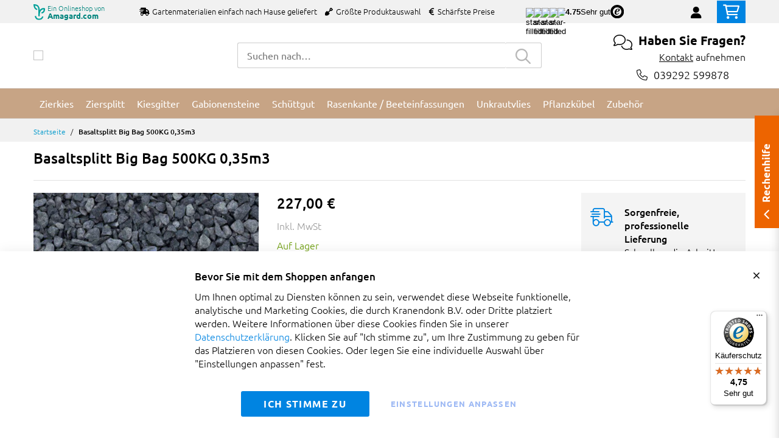

--- FILE ---
content_type: text/html; charset=UTF-8
request_url: https://www.zierkiesundsplitt.de/basaltsplitt-big-bag-500kg
body_size: 23642
content:
 <!doctype html><html lang="de"><head prefix="og: http://ogp.me/ns# fb: http://ogp.me/ns/fb# product: http://ogp.me/ns/product#"><script> var LOCALE = 'de\u002DDE'; var BASE_URL = 'https\u003A\u002F\u002Fwww.zierkiesundsplitt.de\u002F'; var require = { 'baseUrl': 'https\u003A\u002F\u002Fwww.zierkiesundsplitt.de\u002Fstatic\u002Fversion1.4.31\u002Ffrontend\u002FMageBig\u002Fbasic_branded\u002Fde_DE' };</script> <meta charset="utf-8"/>
<meta name="title" content="Basaltsplitt - Big Bag 500KG"/>
<meta name="description" content="Basaltsplitt antrazit, verpackt in einen Big Bag von 500KG."/>
<meta name="keywords" content="Basaltsplitt Big Bag 500KG"/>
<meta name="robots" content="INDEX,FOLLOW"/>
<meta name="viewport" content="width=device-width, initial-scale=1, shrink-to-fit=no"/>
<meta name="format-detection" content="telephone=no"/>
<title>Basaltsplitt - Big Bag 500KG</title>
<link  rel="stylesheet" type="text/css"  media="all" href="https://www.zierkiesundsplitt.de/static/version1.4.31/_cache/merged/1.4.31/e90bd0251b000ba3fc9d8d5bf3e173ed.min.css" />
<link  rel="stylesheet" type="text/css"  media="screen and (min-width: 768px)" href="https://www.zierkiesundsplitt.de/static/version1.4.31/frontend/MageBig/basic_branded/de_DE/css/styles-l.min.css" />
<link  rel="stylesheet" type="text/css"  media="print" href="https://www.zierkiesundsplitt.de/static/version1.4.31/frontend/MageBig/basic_branded/de_DE/css/print.min.css" />
<script  type="text/javascript"  src="https://www.zierkiesundsplitt.de/static/version1.4.31/_cache/merged/1.4.31/06295a6d83ca05c74f79151101b537c6.min.js"></script>
<link  rel="canonical" href="https://www.zierkiesundsplitt.de/basaltsplitt-big-bag-500kg" />
<link  rel="icon" type="image/x-icon" href="https://www.zierkiesundsplitt.de/media/favicon/websites/18/favicon-32x32_5.png" />
<link  rel="shortcut icon" type="image/x-icon" href="https://www.zierkiesundsplitt.de/media/favicon/websites/18/favicon-32x32_5.png" />
<meta name="p:domain_verify" content="44d9e2343e1f14cfe0a52b29be6445f4"/>    <script type="text/x-magento-init">
        {
            "*": {
                "Magento_PageCache/js/form-key-provider": {
                    "isPaginationCacheEnabled":
                        0                }
            }
        }</script>   <!--Custom Style--> <link  rel="stylesheet" type="text/css"  media="all" href="https://www.zierkiesundsplitt.de/static/version1.4.31/frontend/MageBig/amagard_basic/de_DE/Grindnu_Transport/css/calculator.min.css" />  <script>    window.initLazyLoadFunction = function(isWait, callback) {
        let eventName,
            variables = arguments;
        eventName = !isWait ? ['load'] : ['keydown', 'mouseover', 'scroll', 'touchstart', 'wheel'];
        (function (events) {
            const initFunction = function () {
                events.forEach(function (eventType) {
                    window.removeEventListener(eventType, initFunction);
                });

                if (variables[2] !== undefined) {
                    callback(variables[2]);
                } else {
                    callback();
                }
            }
            events.forEach(function (eventType) {
                window.addEventListener(eventType, initFunction, {once: true, passive: true})
            })
        })(eventName);
    }</script>   <script type="text&#x2F;javascript">var script = document.createElement('script');
script.src = 'https://integrations.etrusted.com/applications/widget.js/v2';
script.async = true;
script.defer = true;
document.head.appendChild(script);</script>  </head><body data-container="body" data-mage-init='{"loaderAjax": {}, "loader": { "icon": "https://www.zierkiesundsplitt.de/static/version1.4.31/frontend/MageBig/basic_branded/de_DE/images/loader-2.gif"}}' id="html-body" class="layout01 layout04 catalog-product-view product-basaltsplitt-big-bag-500kg page-layout-1column"><div class="page-wrapper magebig-container">       <script type="text/x-magento-init">
    {
        "*": {
            "Magento_PageBuilder/js/widget-initializer": {
                "config": {"[data-content-type=\"slider\"][data-appearance=\"default\"]":{"Magento_PageBuilder\/js\/content-type\/slider\/appearance\/default\/widget":false},"[data-content-type=\"map\"]":{"Magento_PageBuilder\/js\/content-type\/map\/appearance\/default\/widget":false},"[data-content-type=\"row\"]":{"Magento_PageBuilder\/js\/content-type\/row\/appearance\/default\/widget":false},"[data-content-type=\"tabs\"]":{"Magento_PageBuilder\/js\/content-type\/tabs\/appearance\/default\/widget":false},"[data-content-type=\"slide\"]":{"Magento_PageBuilder\/js\/content-type\/slide\/appearance\/default\/widget":{"buttonSelector":".pagebuilder-slide-button","showOverlay":"hover","dataRole":"slide"}},"[data-content-type=\"banner\"]":{"Magento_PageBuilder\/js\/content-type\/banner\/appearance\/default\/widget":{"buttonSelector":".pagebuilder-banner-button","showOverlay":"hover","dataRole":"banner"}},"[data-content-type=\"buttons\"]":{"Magento_PageBuilder\/js\/content-type\/buttons\/appearance\/inline\/widget":false},"[data-content-type=\"products\"][data-appearance=\"carousel\"]":{"Magento_PageBuilder\/js\/content-type\/products\/appearance\/carousel\/widget":false}},
                "breakpoints": {"desktop":{"label":"Desktop","stage":true,"default":true,"class":"desktop-switcher","icon":"Magento_PageBuilder::css\/images\/switcher\/switcher-desktop.svg","conditions":{"min-width":"1024px"},"options":{"products":{"default":{"slidesToShow":"5"}}}},"tablet":{"conditions":{"max-width":"1024px","min-width":"768px"},"options":{"products":{"default":{"slidesToShow":"4"},"continuous":{"slidesToShow":"3"}}}},"mobile":{"label":"Mobile","stage":true,"class":"mobile-switcher","icon":"Magento_PageBuilder::css\/images\/switcher\/switcher-mobile.svg","media":"only screen and (max-width: 768px)","conditions":{"max-width":"768px","min-width":"640px"},"options":{"products":{"default":{"slidesToShow":"3"}}}},"mobile-small":{"conditions":{"max-width":"640px"},"options":{"products":{"default":{"slidesToShow":"2"},"continuous":{"slidesToShow":"1"}}}}}            }
        }
    }</script>  <script type="text/x-magento-init">
{
    "*": {
        "Magento_Theme/js/magebig": {
            "sticky_header": 1,
            "sticky_type": 0,
            "sticky_offset": 500,
            "sticky_add_cart": 0        }
    }
}</script> <script type="text/x-magento-init">
    {
        "*": {
            "mage/cookies": {
                "expires": null,
                "path": "\u002F",
                "domain": ".www.zierkiesundsplitt.de",
                "secure": true,
                "lifetime": "86400"
            }
        }
    }</script>  <noscript><div class="message global noscript"><div class="content"><p><strong>JavaScript scheint in Ihrem Browser deaktiviert zu sein.</strong> <span> Um unsere Website in bester Weise zu erfahren, aktivieren Sie Javascript in Ihrem Browser.</span></p></div></div></noscript>    <script> window.cookiesConfig = window.cookiesConfig || {}; window.cookiesConfig.secure = true; </script>  <script>    require.config({
        paths: {
            googleMaps: 'https\u003A\u002F\u002Fmaps.googleapis.com\u002Fmaps\u002Fapi\u002Fjs\u003Fv\u003D3.53\u0026key\u003D'
        },
        config: {
            'Magento_PageBuilder/js/utils/map': {
                style: '',
            },
            'Magento_PageBuilder/js/content-type/map/preview': {
                apiKey: '',
                apiKeyErrorMessage: 'You\u0020must\u0020provide\u0020a\u0020valid\u0020\u003Ca\u0020href\u003D\u0027https\u003A\u002F\u002Fwww.zierkiesundsplitt.de\u002Fadminhtml\u002Fsystem_config\u002Fedit\u002Fsection\u002Fcms\u002F\u0023cms_pagebuilder\u0027\u0020target\u003D\u0027_blank\u0027\u003EGoogle\u0020Maps\u0020API\u0020key\u003C\u002Fa\u003E\u0020to\u0020use\u0020a\u0020map.'
            },
            'Magento_PageBuilder/js/form/element/map': {
                apiKey: '',
                apiKeyErrorMessage: 'You\u0020must\u0020provide\u0020a\u0020valid\u0020\u003Ca\u0020href\u003D\u0027https\u003A\u002F\u002Fwww.zierkiesundsplitt.de\u002Fadminhtml\u002Fsystem_config\u002Fedit\u002Fsection\u002Fcms\u002F\u0023cms_pagebuilder\u0027\u0020target\u003D\u0027_blank\u0027\u003EGoogle\u0020Maps\u0020API\u0020key\u003C\u002Fa\u003E\u0020to\u0020use\u0020a\u0020map.'
            },
        }
    });</script><script>
    require.config({
        shim: {
            'Magento_PageBuilder/js/utils/map': {
                deps: ['googleMaps']
            }
        }
    });</script> <script data-cfasync="false" type="text&#x2F;javascript">window.isGdprCookieEnabled = true;

require(['Amasty_GdprFrontendUi/js/modal-show'], function (modalConfigInit) {
    modalConfigInit({"isDeclineEnabled":0,"barLocation":0,"policyText":"<p style=\"font-size: 13pt;\"><strong>Bevor Sie mit dem Shoppen anfangen<\/strong><\/p>Um Ihnen optimal zu Diensten k\u00f6nnen zu sein, verwendet diese Webseite funktionelle, analytische und Marketing Cookies, die durch Kranendonk B.V. oder Dritte platziert werden. Weitere Informationen \u00fcber diese Cookies finden Sie in unserer <a href=\"https:\/\/www.zierkiesundsplitt.de\/datenschutz\" target=\"_blank\" title=\"Datenschutzerkl\u00e4rung\">Datenschutzerkl\u00e4rung<\/a>. Klicken Sie auf \"Ich stimme zu\", um Ihre Zustimmung zu geben f\u00fcr das Platzieren von diesen Cookies. Oder legen Sie eine individuelle Auswahl \u00fcber \"Einstellungen anpassen\" fest.","firstShowProcess":"0","cssConfig":{"backgroundColor":null,"policyTextColor":null,"textColor":null,"titleColor":null,"linksColor":null,"acceptBtnColor":null,"acceptBtnColorHover":null,"acceptBtnTextColor":null,"acceptBtnTextColorHover":null,"acceptBtnOrder":null,"allowBtnTextColor":"#5284EC91","allowBtnTextColorHover":null,"allowBtnColor":null,"allowBtnColorHover":null,"allowBtnOrder":null,"declineBtnTextColorHover":null,"declineBtnColorHover":null,"declineBtnTextColor":null,"declineBtnColor":null,"declineBtnOrder":null},"isAllowCustomersCloseBar":true,"isPopup":false,"isModal":false,"className":"amgdprjs-bar-template","buttons":[{"label":"Ich stimme zu","dataJs":"accept","class":"-allow -save","action":"allowCookies"},{"label":"Einstellungen anpassen","dataJs":"settings","class":"-settings"}],"template":"<div role=\"alertdialog\"\n     class=\"modal-popup _show amgdprcookie-bar-container <% if (data.isPopup) { %>-popup<% } %>\"\n     data-amcookie-js=\"bar\"\n     aria-label=\"<%= phrase.cookieBar %>\"\n>\n    <div data-amgdprcookie-focus-start tabindex=\"0\">\n        <span tabindex=\"0\" class=\"amgdprcookie-focus-guard\" data-focus-to=\"last\"><\/span>\n        <% if (data.isAllowCustomersCloseBar){ %>\n        <button class=\"action-close\" data-amcookie-js=\"close-cookiebar\" type=\"button\">\n            <span data-bind=\"i18n: 'Close Cookie Bar'\"><\/span>\n        <\/button>\n        <% } %>\n        <div class=\"amgdprcookie-bar-block\">\n            <div id=\"amgdprcookie-policy-text\" class=\"amgdprcookie-policy\"><%= data.policyText %><\/div>\n            <div class=\"amgdprcookie-buttons-block\">\n                <% _.each(data.buttons, function(button) { %>\n                <button\n                    class=\"amgdprcookie-button <%= button.class %>\"\n                    disabled\n                    data-amgdprcookie-js=\"<%= button.dataJs %>\"\n                >\n                    <%= button.label %>\n                <\/button>\n                <% }); %>\n            <\/div>\n        <\/div>\n        <span tabindex=\"0\" class=\"amgdprcookie-focus-guard\" data-focus-to=\"first\"><\/span>\n    <\/div>\n<\/div>\n\n<style>\n    <% if(css.backgroundColor){ %>\n    .amgdprcookie-bar-container {\n        background-color: <%= css.backgroundColor %>\n    }\n    <% } %>\n    <% if(css.policyTextColor){ %>\n    .amgdprcookie-bar-container .amgdprcookie-policy {\n        color: <%= css.policyTextColor %>;\n    }\n    <% } %>\n    <% if(css.textColor){ %>\n    .amgdprcookie-bar-container .amgdprcookie-text {\n        color: <%= css.textColor %>;\n    }\n    <% } %>\n    <% if(css.titleColor){ %>\n    .amgdprcookie-bar-container .amgdprcookie-header {\n        color: <%= css.titleColor %>;\n    }\n    <% } %>\n    <% if(css.linksColor){ %>\n    .amgdprcookie-bar-container .amgdprcookie-link,\n    .amgdprcookie-bar-container .amgdprcookie-policy a {\n        color: <%= css.linksColor %>;\n    }\n    <% } %>\n    <% if(css.acceptBtnOrder || css.acceptBtnColor || css.acceptBtnTextColor){ %>\n    .amgdprcookie-bar-container .amgdprcookie-button.-save {\n        <% if(css.acceptBtnOrder) { %>order: <%= css.acceptBtnOrder %>; <% } %>\n        <% if(css.acceptBtnColor) { %>\n            background-color: <%= css.acceptBtnColor %>;\n            border-color: <%= css.acceptBtnColor %>;\n        <% } %>\n        <% if(css.acceptBtnTextColor) { %>color: <%= css.acceptBtnTextColor %>; <% } %>\n    }\n    <% } %>\n    <% if(css.acceptBtnColorHover || css.acceptBtnTextColorHover){ %>\n    .amgdprcookie-bar-container .amgdprcookie-button.-save:hover {\n        <% if(css.acceptBtnColorHover) { %>\n            background-color: <%= css.acceptBtnColorHover %>;\n            border-color: <%= css.acceptBtnColorHover %>;\n        <% } %>\n        <% if(css.acceptBtnTextColorHover) { %> color: <%= css.acceptBtnTextColorHover %>; <% } %>\n    }\n    <% } %>\n    <% if(css.allowBtnOrder || css.allowBtnColor || css.allowBtnTextColor){ %>\n    .amgdprcookie-bar-container .amgdprcookie-button.-settings {\n        <% if(css.allowBtnOrder) { %> order: <%= css.allowBtnOrder %>; <% } %>\n        <% if(css.allowBtnColor) { %>\n            background-color: <%= css.allowBtnColor %>;\n            border-color: <%= css.allowBtnColor %>;\n        <% } %>\n        <% if(css.allowBtnTextColor) { %> color: <%= css.allowBtnTextColor %>; <% } %>\n    }\n    <% } %>\n    <% if(css.allowBtnColorHover || css.allowBtnTextColorHover){ %>\n    .amgdprcookie-bar-container .amgdprcookie-button.-settings:hover {\n        <% if(css.allowBtnColorHover) { %>\n            background-color: <%= css.allowBtnColorHover %>;\n            border-color: <%= css.allowBtnColorHover %>;\n        <% } %>\n        <% if(css.allowBtnTextColorHover) { %> color: <%= css.allowBtnTextColorHover %>; <% } %>\n    }\n    <% } %>\n    <% if(css.declineBtnOrder || css.declineBtnColor || css.declineBtnTextColor){ %>\n    .amgdprcookie-bar-container .amgdprcookie-button.-decline {\n        <% if(css.declineBtnOrder) { %> order: <%= css.declineBtnOrder %>; <% } %>\n        <% if(css.declineBtnColor) { %>\n            background-color: <%= css.declineBtnColor %>;\n            border-color: <%= css.declineBtnColor %>;\n        <% } %>\n        <% if(css.declineBtnTextColor) { %> color: <%= css.declineBtnTextColor %>; <% } %>\n    }\n    <% } %>\n    <% if(css.declineBtnColorHover || css.declineBtnTextColorHover){ %>\n    .amgdprcookie-bar-container .amgdprcookie-button.-decline:hover {\n        <% if(css.declineBtnColorHover) { %>\n            background-color: <%= css.declineBtnColorHover %>;\n            border-color: <%= css.declineBtnColorHover %>;\n        <% } %>\n        <% if(css.declineBtnTextColorHover) { %> color: <%= css.declineBtnTextColorHover %>; <% } %>\n    }\n    <% } %>\n<\/style>\n"});
});</script> <script data-cfasync="false" type="text/x-magento-init">
        {
            "*": {
                "Magento_Ui/js/core/app": {"components":{"gdpr-cookie-modal":{"cookieText":"<p style=\"font-size: 13pt;\"><strong>Bevor Sie mit dem Shoppen anfangen<\/strong><\/p>Um Ihnen optimal zu Diensten k\u00f6nnen zu sein, verwendet diese Webseite funktionelle, analytische und Marketing Cookies, die durch Kranendonk B.V. oder Dritte platziert werden. Weitere Informationen \u00fcber diese Cookies finden Sie in unserer <a href=\"https:\/\/www.zierkiesundsplitt.de\/datenschutz\" target=\"_blank\" title=\"Datenschutzerkl\u00e4rung\">Datenschutzerkl\u00e4rung<\/a>. Klicken Sie auf \"Ich stimme zu\", um Ihre Zustimmung zu geben f\u00fcr das Platzieren von diesen Cookies. Oder legen Sie eine individuelle Auswahl \u00fcber \"Einstellungen anpassen\" fest.","firstShowProcess":"0","acceptBtnText":"Ich stimme zu","declineBtnText":null,"settingsBtnText":"Einstellungen anpassen","isDeclineEnabled":0,"isAllowCustomersCloseBar":true,"component":"Amasty_GdprFrontendUi\/js\/cookies","barType":0,"barLocation":0,"children":{"gdpr-cookie-settings-modal":{"component":"Amasty_GdprFrontendUi\/js\/modal\/cookie-settings"},"gdpr-cookie-information-modal":{"component":"Amasty_GdprFrontendUi\/js\/modal\/cookie-information"}}}}}            }
        }</script><!-- ko scope: 'gdpr-cookie-modal' --><!--ko template: getTemplate()--><!-- /ko --><!-- /ko --><style> .amgdprjs-bar-template { z-index: 999;  bottom: 0;  }</style>   <style> /*.mf-label-container {display: block;top:0;right: 0;left: 0;bottom: 0; width: 100%; height: 100%;}*/ .mf-label-container .mf-label {position: absolute; z-index: 2; width: fit-content;} .product.media .mf-label-container .mf-label {z-index: 9;} .mf-label-container .mf-label.mf-label-position-top-left {top: 0;left: 0;} .mf-label-container .mf-label.mf-label-position-top-center {top: 0; left: 50%; transform: translateX(-50%);} .mf-label-container .mf-label.mf-label-position-top-right {top: 0;right: 0;} .mf-label-container .mf-label.mf-label-position-center-left {top: 50%; transform: translateY(-50%); left: 0;} .mf-label-container .mf-label.mf-label-position-center {top: 50%; left: 50%; transform: translate(-50%, -50%);} .mf-label-container .mf-label.mf-label-position-center-right {top: 50%; transform: translateY(-50%); right: 0;} .mf-label-container .mf-label.mf-label-position-bottom-left {bottom: 0;left: 0;} .mf-label-container .mf-label.mf-label-position-bottom-center {bottom: 0;left: 50%; transform: translateX(-50%);} .mf-label-container .mf-label.mf-label-position-bottom-right {bottom: 0;right: 0;} .mf-label-container .mf-label.mf-label-position-top-center img, .mf-label-container .mf-label.mf-label-position-center img, .mf-label-container .mf-label.mf-label-position-bottom-center img {display: block; margin: 0 auto;} .mf-label-container .mf-label.mf-label-position-top-right img, .mf-label-container .mf-label.mf-label-position-center-right img, .mf-label-container .mf-label.mf-label-position-bottom-right img {float: right;} </style>   <script > window.MagefanJs = window.MagefanJs || {}; window.MagefanJs.ajax = function(options) { var xmlhttp = new XMLHttpRequest(); xmlhttp.onreadystatechange = function () { if (xmlhttp.readyState == XMLHttpRequest.DONE && xmlhttp.status == 200) { var data = xmlhttp.responseText; if (options.success) options.success(data); } }; xmlhttp.open(options.type, options.url, true); var requestHeader = Object.assign({}, { 'X-Requested-With': 'XMLHttpRequest', 'Content-type': 'application/x-www-form-urlencoded' }, options.requestHeader ? options.requestHeader : {}); for (var header in requestHeader) { xmlhttp.setRequestHeader(header, requestHeader[header]); } xmlhttp.send(options.data); }; </script> <noscript><iframe src="//www.googletagmanager.com/ns.html?id=GTM-5VM3WT4" height="0" width="0" style="display:none;visibility:hidden"></iframe></noscript><script type="text/x-magento-init">
    {"*":{"yireoGoogleTagManager":{"cookie_restriction_mode":"","attributes":[],"id":"GTM-5VM3WT4","debug":false}}}</script>   <style> .fotorama .mf-label-position-custom {display: none;} .product.media > .mf-label-container {display: none;}</style> <script > require(['jquery'], function ($) { $('[data-gallery-role=gallery-placeholder]').on('gallery:loaded', function () { let mfLabelContainer = $(this).parent().find('.mf-label-container'); if (!mfLabelContainer.length) { mfLabelContainer = $('.product.media .mf-label-container'); } if (mfLabelContainer.length) { mfLabelContainer.prependTo('.fotorama__stage__shaft') } }); }); </script> <header class="page-header"><div class="panel wrapper"><div class="panel header"> <a class="action skip contentarea" href="#contentarea"><span> Zum Inhalt springen</span></a></div></div> <div class="header-top-inner d-none d-md-block branded-header"><div class="container"><div class="row align-items-center header-top-row"><div class="d-none d-md-flex col-md-7 col-lg-6 col-xl-10 align-items-center justify-content-between"> <div class="header-brand" onclick="window.open('https://www.amagard.com/');" style="cursor:pointer;"><div class="branding-icon"><img src="https://www.zierkiesundsplitt.de/static/version1.4.31/frontend/MageBig/basic_branded/de_DE/images/header-branding-symbol.svg" alt="Ein Onlineshop von Amagard.com" /></div><div class="h-brand-holder" href="amagard.com"><span class="h-brand-top">Ein Onlineshop von</span><br> <span class="h-brand">Amagard.com</span></div></div>  <div class="welcome"><ul class="pl-0">
  <li class="d-inline-block mr-3"><i class="fas fa-shipping-fast mr-2"></i>Gartenmaterialien einfach nach Hause geliefert</li>
  <li class="d-none d-lg-inline-block mr-3"><i class="fas fa-shovel mr-2"></i>Größte Produktauswahl</li>
  <li class="d-none d-lg-inline-block mr-3"><i class="fas fa-euro-sign mr-2"></i>Schärfste Preise</li>
</ul></div> <div class="trusted-stars-service-widget"><div class="wrapper"><div class="content" onclick="window.open('https://www.trustedshops.de/bewertung/info_X5BDB897A3CDEB398126C3FB91E8D3C6E.html', 'trustedshops');"><div class="star-rating"><img src="https://integrations.etrusted.com/applications/trusted-stars-service-widget/2.9.0/assets/images/star-filled.svg" loading="lazy" alt="star-filled"><img src="https://integrations.etrusted.com/applications/trusted-stars-service-widget/2.9.0/assets/images/star-filled.svg" loading="lazy" alt="star-filled"><img src="https://integrations.etrusted.com/applications/trusted-stars-service-widget/2.9.0/assets/images/star-filled.svg" loading="lazy" alt="star-filled"><img src="https://integrations.etrusted.com/applications/trusted-stars-service-widget/2.9.0/assets/images/star-filled.svg" loading="lazy" alt="star-filled"> <div class="star-rating__fraction"><div class="star"><img src="https://integrations.etrusted.com/applications/trusted-stars-service-widget/2.9.0/assets/images/star-empty.svg" loading="lazy" alt="star-empty"></div><div class="star" style="width: 75%"><img src="https://integrations.etrusted.com/applications/trusted-stars-service-widget/2.9.0/assets/images/star-filled.svg" loading="lazy" alt="star-filled"></div></div></div><div class="grade-value">4.75</div><div class="grade-summary">Sehr gut</div><div class="logo"><img class="w-12" src="https://www.zierkiesundsplitt.de/static/version1.4.31/frontend/MageBig/basic_branded/de_DE/Grindnu_Seo/images/etrusted-logo.svg" loading="lazy" alt="etrusted-logo"></div></div></div></div></div>  <div class="col-12 col-md-5 col-lg-6 col-xl-2"> <div class="d-block d-md-none h-brand-mob-holder"><div class="header-brand-mob" onclick="window.open('https://www.amagard.com/');" style="cursor:pointer;"><span>Ein Onlineshop von</span> <span class="font-weight-bold"> Amagard.com</span></div></div> <div class="row top-link-wrap align-items-end justify-content-end"> <!-- end country switch --><div class="col-auto top-links"><ul class="header links">  <li class="authorization-link" style="height: 18px; padding-top: 3px;"><a href="https://www.zierkiesundsplitt.de/customer/account/login/referer/aHR0cHM6Ly93d3cuemllcmtpZXN1bmRzcGxpdHQuZGUvYmFzYWx0c3BsaXR0LWJpZy1iYWctNTAwa2c~/"><i class="fas fa-user" style="font-size: 20px; line-height: 16px;"></i></a></li> </ul></div><div class="cart-top-box d-none d-md-block"> <div class="minicart-action"><a class="action go-to-cart" href="https://www.zierkiesundsplitt.de/checkout/cart/" data-bind="scope: 'minicart_content'"><i class="far fa-shopping-cart"></i> <span class="counter qty empty" data-bind="css: { empty: !!getCartParam('summary_count') == false }, blockLoader: isLoading"><span class="counter-number"><!-- ko text: getCartParam('summary_count') --><!-- /ko --></span> <span class="counter-label"><!-- ko if: getCartParam('summary_count') --><!-- ko text: getCartParam('summary_count') --><!-- /ko --><!-- ko i18n: 'items' --><!-- /ko --><!-- /ko --></span></span></a></div><div data-block="minicart" class="minicart-wrapper minicart-slide mfp-hide"> <div class="block block-minicart empty" style="display: block;"><div id="minicart-content-wrapper" data-bind="scope: 'minicart_content'"><!-- ko template: getTemplate() --><!-- /ko --></div></div> <script>
        window
            .checkout = {"shoppingCartUrl":"https:\/\/www.zierkiesundsplitt.de\/checkout\/cart\/","checkoutUrl":"https:\/\/www.zierkiesundsplitt.de\/onestepcheckout\/","updateItemQtyUrl":"https:\/\/www.zierkiesundsplitt.de\/checkout\/sidebar\/updateItemQty\/","removeItemUrl":"https:\/\/www.zierkiesundsplitt.de\/checkout\/sidebar\/removeItem\/","imageTemplate":"Magento_Catalog\/product\/image_with_borders","baseUrl":"https:\/\/www.zierkiesundsplitt.de\/","minicartMaxItemsVisible":5,"websiteId":"18","maxItemsToDisplay":10,"storeId":"18","storeGroupId":"18","customerLoginUrl":"https:\/\/www.zierkiesundsplitt.de\/customer\/account\/login\/referer\/aHR0cHM6Ly93d3cuemllcmtpZXN1bmRzcGxpdHQuZGUvYmFzYWx0c3BsaXR0LWJpZy1iYWctNTAwa2c~\/","isRedirectRequired":false,"autocomplete":"off","captcha":{"user_login":{"isCaseSensitive":false,"imageHeight":50,"imageSrc":"","refreshUrl":"https:\/\/www.zierkiesundsplitt.de\/captcha\/refresh\/","isRequired":false,"timestamp":1768833981}}} ;</script><script type="text/x-magento-init">
        {
                "[data-block='minicart']": {
                    "Magento_Ui/js/core/app": {"components":{"minicart_content":{"children":{"subtotal.container":{"children":{"subtotal":{"children":{"subtotal.totals":{"config":{"display_cart_subtotal_incl_tax":1,"display_cart_subtotal_excl_tax":0,"template":"Magento_Tax\/checkout\/minicart\/subtotal\/totals"},"children":{"subtotal.totals.msrp":{"component":"Magento_Msrp\/js\/view\/checkout\/minicart\/subtotal\/totals","config":{"displayArea":"minicart-subtotal-hidden","template":"Magento_Msrp\/checkout\/minicart\/subtotal\/totals"}}},"component":"Magento_Tax\/js\/view\/checkout\/minicart\/subtotal\/totals"}},"component":"uiComponent","config":{"template":"Magento_Checkout\/minicart\/subtotal"}}},"component":"uiComponent","config":{"displayArea":"subtotalContainer"}},"item.renderer":{"component":"Magento_Checkout\/js\/view\/cart-item-renderer","config":{"displayArea":"defaultRenderer","template":"Magento_Checkout\/minicart\/item\/default"},"children":{"item.image":{"component":"Magento_Catalog\/js\/view\/image","config":{"template":"Magento_Catalog\/product\/image","displayArea":"itemImage"}},"checkout.cart.item.price.sidebar":{"component":"uiComponent","config":{"template":"Magento_Checkout\/minicart\/item\/price","displayArea":"priceSidebar"}}}},"freeproduct.item.renderer":{"component":"uiComponent","config":{"displayArea":"freeproductRenderer","template":"C4B_FreeProduct\/minicart\/item\/freeproduct"},"children":{"item.image":{"component":"Magento_Catalog\/js\/view\/image","config":{"template":"Magento_Catalog\/product\/image","displayArea":"itemImage"}}}},"extra_info":{"component":"uiComponent","config":{"displayArea":"extraInfo"}},"promotion":{"component":"uiComponent","config":{"displayArea":"promotion"}}},"config":{"itemRenderer":{"default":"defaultRenderer","simple":"defaultRenderer","virtual":"defaultRenderer","freeproduct_gift":"freeproductRenderer"},"template":"Magento_Checkout\/minicart\/content"},"component":"Magento_Checkout\/js\/view\/minicart"}},"types":[]}                },
                "*": {
                    "Magento_Ui/js/block-loader": "https://www.zierkiesundsplitt.de/static/version1.4.31/frontend/MageBig/basic_branded/de_DE/images/loader-1.gif"
                }
            }</script></div></div></div></div></div></div></div><div class="header-main-content sticky-menu"><div class="container"><div class="header-main-inner header-horizontal"><div class="row align-items-center header-maininner-row"><div class="col-7 col-md-3 col-lg-3 col-logo text-center text-md-left"><div class="menu-logo"> <div class="logo-top d-table-cell ">    <div class="logo text-hide"> <a href="https://www.zierkiesundsplitt.de/" title="zierkiesundsplitt.de"><picture class="img-fluid"><source type="image/webp" srcset="https://www.zierkiesundsplitt.de/media/logo/websites/18/logo-zierkiesundsplitt-small.webp"><img class="img-fluid" src="https://www.zierkiesundsplitt.de/media/logo/websites/18/logo-zierkiesundsplitt-small.png" alt="zierkiesundsplitt.de" width="270" height="64" loading="lazy" /></picture></a> </div></div></div>  <div class="mb-navigation vertical-menu d-none d-md-block"><div class="title"><i class="mbi mbi-menu far fa-bars"></i> <span class="d-none d-md-block"><span class="vert-menu-trigger">Sortiment</span> <span class="vert-menu-trigger-subject">anschauen<i class="mbi far fa-chevron-down"></i></span></span></div><div class="navigation" data-action="navigation"><ul class="smartmenu magebig-nav"> <li class="level0 nav-1 level-top"><a href="https://www.zierkiesundsplitt.de/zierkies" class="level-top"><span>Zierkies</span></a></li><li class="level0 nav-2 level-top"><a href="https://www.zierkiesundsplitt.de/ziersplitt" class="level-top"><span>Ziersplitt</span></a></li><li class="level0 nav-3 level-top"><a href="https://www.zierkiesundsplitt.de/kiesgitter" class="level-top"><span>Kiesgitter</span></a></li><li class="level0 nav-4 level-top"><a href="https://www.zierkiesundsplitt.de/gabionensteine" class="level-top"><span>Gabionensteine</span></a></li><li class="level0 nav-5 level-top"><a href="https://www.zierkiesundsplitt.de/schuettgut" class="level-top"><span>Schüttgut</span></a></li><li class="level0 nav-6 level-top"><a href="https://www.zierkiesundsplitt.de/rasenkante-beeteinfassungen" class="level-top"><span>Rasenkante / Beeteinfassungen</span></a></li><li class="level0 nav-7 level-top"><a href="https://www.zierkiesundsplitt.de/unkrautvlies" class="level-top"><span>Unkrautvlies</span></a></li><li class="level0 nav-8 level-top"><a href="https://www.zierkiesundsplitt.de/pflanzkubel" class="level-top"><span>Pflanzkübel</span></a></li><li class="level0 nav-9 level-top"><a href="https://www.zierkiesundsplitt.de/zubehoer" class="level-top"><span>Zubehör</span></a></li>  </ul></div></div></div><div class="pl-0 col-5 d-flex d-md-none justify-content-end align-items-center"><!-- start country switch --> <div class="d-block d-md-none h-brand-mob-holder text-right"><div class="header-brand-mob" onclick="window.open('https://www.amagard.com/');" style="cursor:pointer;"><span>Ein Onlineshop von</span> <span class="font-weight-bold"> Amagard.com</span></div></div>  <!-- end country switch --> <a href="https://www.zierkiesundsplitt.de/customer/account/" class="anchor-account"><i class="fal fa-user ml-3"></i></a> </div><div class="col-md-5 col-lg-5 col-xl-6 col-search d-none d-md-block"><div class="top-search-wrap mfp-with-anim">  <div class="block block-search"><div class="block block-title"><strong>Suche</strong></div><div class="block block-content"><form class="form minisearch" id="search_mini_form" action="https://www.zierkiesundsplitt.de/catalogsearch/result/" method="get"><div class="field search"><label class="label" for="search" data-role="minisearch-label"><span>Suche</span></label> <div class="control"><input id="search" type="text" name="q" value="" placeholder="Suchen nach…" class="input-text" maxlength="128" role="combobox" aria-haspopup="false" aria-expanded="false" aria-autocomplete="both" autocomplete="off" /><div id="search_autocomplete" class="search-autocomplete"></div> <div data-bind="scope: 'ajaxsearch_form'"><!-- ko template: getTemplate() --><!-- /ko --></div><script type="text/x-magento-init">
{
    "*": {
        "Magento_Ui/js/core/app": {
            "components": {
                "ajaxsearch_form": {
                    "component": "MageBig_AjaxSearch/js/autocomplete",
                    "config": {
                        "url": "https://www.zierkiesundsplitt.de/magebig_ajaxsearch/ajax/index/",
                        "lifetime": 60,
                        "searchFormSelector": "#search_mini_form",
                        "searchButtonSelector": "button.search",
                        "inputSelector": ".minisearch input.input-text",
                        "searchDelay": 800,
                        "storeCode": "zierkiesundsplitt",
                        "currencyCode": "EUR"
                    }
                }
            }
        }
    }
}</script></div></div><div class="actions"><button type="submit" title="Suche" class="action search" disabled="disabled"><span class="far fa-search"></span></button></div></form></div></div></div></div><div class="col-12 col-md-4 col-lg-4 col-xl-3 col-btn-actions-desktop d-none d-md-block"><div class="header-content-action row no-gutters"><div class="header-content-action row no-gutters"><div class="col"><div class="contact-block-header"><div class="header-questions"><span class="fal fa-comments"></span>Haben Sie Fragen?</div><div class="header-contact"><a href="https://www.zierkiesundsplitt.de/kontakt-hilfe">Kontakt</a> aufnehmen</div> <div class="header-phone" style="text-align: center; margin-top: 5px;"><div class="contact-icon" style="font-size: 18px!important;"><i class="fal fa-phone">&nbsp;</i></div><div class="costumer-service-link"><a href="tel:039292 599878">039292 599878</a></div></div></div></div></div></div></div></div></div></div></div><div class="header-menu-content d-none d-md-block"><div class="container"><div class="menu-container"> <div class="row align-items-center"><div class="col-12">  <div class="horizontal-menu navigation"><ul class="smartmenu magebig-nav"> <li class="level0 nav-1 level-top"><a href="https://www.zierkiesundsplitt.de/zierkies" class="level-top"><span>Zierkies</span></a></li><li class="level0 nav-2 level-top"><a href="https://www.zierkiesundsplitt.de/ziersplitt" class="level-top"><span>Ziersplitt</span></a></li><li class="level0 nav-3 level-top"><a href="https://www.zierkiesundsplitt.de/kiesgitter" class="level-top"><span>Kiesgitter</span></a></li><li class="level0 nav-4 level-top"><a href="https://www.zierkiesundsplitt.de/gabionensteine" class="level-top"><span>Gabionensteine</span></a></li><li class="level0 nav-5 level-top"><a href="https://www.zierkiesundsplitt.de/schuettgut" class="level-top"><span>Schüttgut</span></a></li><li class="level0 nav-6 level-top"><a href="https://www.zierkiesundsplitt.de/rasenkante-beeteinfassungen" class="level-top"><span>Rasenkante / Beeteinfassungen</span></a></li><li class="level0 nav-7 level-top"><a href="https://www.zierkiesundsplitt.de/unkrautvlies" class="level-top"><span>Unkrautvlies</span></a></li><li class="level0 nav-8 level-top"><a href="https://www.zierkiesundsplitt.de/pflanzkubel" class="level-top"><span>Pflanzkübel</span></a></li><li class="level0 nav-9 level-top"><a href="https://www.zierkiesundsplitt.de/zubehoer" class="level-top"><span>Zubehör</span></a></li>  </ul></div></div></div></div></div></div><div class="col-12 d-block d-md-none mobile-nav"><div class="mobile-menu-trigger"><div class="mob-menu-trigger-icon"><button type="button" class="btn-nav mb-toggle-switch mb-toggle-switch__htx"><span></span></button></div></div><div class="btn-nav mob-menu-trigger-text">Sortiment anschauen</div></div> <div class="col-12 d-block d-md-none mobile-usp"><ul class="pl-0 slick-slider-auto">
  <li class="item"><i class="fas fa-shipping-fast mr-2"></i>Gartenmaterialien einfach nach Hause geliefert</li>
  <li class="item"><i class="fas fa-shovel mr-2"></i>Auswahl aus 100+ Sorten und Größen Kies und Splitt</li>
  <li class="item"><i class="fas fa-credit-card mr-2"></i>Bezahlen mit u.a. Paypal, Karte oder auf Rechnung</li>
  <li class="item"><i class="fas fa-check mr-2"></i>Über 17 Jahre Erfahrung</li>
</ul>

</div>  <div class="d-block d-md-none col-btn-actions"><div class="header-content-action row no-gutters"><div class="btn-nav-mobile col"><button type="button" class="btn-nav mb-toggle-switch mb-toggle-switch__htx"><span></span></button> <div class="menu-btn-text">Menü</div></div><div class="btn-search-mobile col"><i class="fal fa-search"></i> <div class="menu-btn-text">Suche</div></div><div class="col col-cart"><div class="minicart-action"><a class="action go-to-cart" href="https://www.zierkiesundsplitt.de/checkout/cart/" data-bind="scope: 'minicart_content'"><i class="fal fa-shopping-cart"></i> <span class="counter qty empty" data-bind="css: { empty: !!getCartParam('summary_count') == false }, blockLoader: isLoading"><span class="counter-number"><!-- ko text: getCartParam('summary_count') -->0 <!-- /ko --></span> <span class="counter-label"><!-- ko if: getCartParam('summary_count') --><!-- /ko --></span></span></a></div><div class="menu-btn-text">Mein Warenkorb</div></div><div class="btn-nav-contact col"><a href="https://www.zierkiesundsplitt.de/kontakt-hilfe"><i class="fal fa-comments"></i></a> <div class="menu-btn-text">Kontakt</div></div></div></div><div class="header content">  </div></header> <div class="wrapper-breadcrums"><div class="breadcrumbs container" data-mage-init='{ "breadcrumbs": { "categoryUrlSuffix": "", "useCategoryPathInUrl": 0, "product": "Basaltsplitt\u0020Big\u0020Bag\u0020500KG\u00200,35m3" } }'></div></div><main id="maincontent" class="page-main"> <div id="contentarea" tabindex="-1"></div><div class="container main-container"><div class="page messaging"> <div data-placeholder="messages"></div> <div data-bind="scope: 'messages'" class="messages-wrap"><!-- ko if: cookieMessages && cookieMessages.length > 0 --><div role="alert" data-bind="foreach: { data: cookieMessages, as: 'message'}" class="messages cookie-mess"><div data-bind="attr: { class: 'message-' + message.type + ' ' + message.type + ' message', 'data-ui-id': 'message-' + message.type }"><div data-bind="html: $parent.prepareMessageForHtml(message.text)"></div></div></div><!-- /ko --><!-- ko if: messages().messages && messages().messages.length > 0 --><div role="alert" data-bind="foreach: { data: messages().messages, as: 'message' }" class="messages default-mess"><div data-bind="attr: { class: 'message-' + message.type + ' ' + message.type + ' message', 'data-ui-id': 'message-' + message.type }"><div data-bind="html: $parent.prepareMessageForHtml(message.text)"></div></div></div><!-- /ko --></div><script type="text/x-magento-init">
    {
        "*": {
            "Magento_Ui/js/core/app": {
                "components": {
                        "messages": {
                            "component": "Magento_Theme/js/view/messages"
                        }
                    }
                }
            }
    }</script></div><div class="columns row"><div class="column main main-wrap col-12"> <div class="product-info-main-top product-info-main"><div class="row align-items-center"><div class="col-12 col-lg-8">  <div class="page-title-wrapper&#x20;product"><h1 class="page-title" ><span class="base" data-ui-id="page-title-wrapper" >Basaltsplitt Big Bag 500KG 0,35m3</span></h1>    </div> <div class="info-after-title">   </div></div></div></div> <div class="product-info-main-content"><div class="row"><div class="col-12 col-md-6 col-xl-4"><div class="product media">  <div class="gallery media-gallery"><div id="lightSlider">  <a href="https://www.zierkiesundsplitt.de/media/catalog/product/b/a/basalt-splitt-25_lineaal_1.jpg" data-thumb="https://www.zierkiesundsplitt.de/media/catalog/product/b/a/basalt-splitt-25_lineaal_1.jpg?width=65&height=86" data-thumb-class="image" data-sub-html="Basalt Splitt 2 - 5mm"> <picture><source type="image/webp" srcset="https://www.zierkiesundsplitt.de/media/catalog/product/b/a/basalt-splitt-25_lineaal_1.webp"><img src="https://www.zierkiesundsplitt.de/media/catalog/product/b/a/basalt-splitt-25_lineaal_1.jpg?width=375&height=500" width="375" height="500" alt="Basalt Splitt 2 - 5mm" loading="lazy" /></picture></a>    <a href="https://www.zierkiesundsplitt.de/media/catalog/product/b/a/basalt-splitt-58_lineaal.jpg" data-thumb="https://www.zierkiesundsplitt.de/media/catalog/product/b/a/basalt-splitt-58_lineaal.jpg?width=65&height=86" data-thumb-class="image" data-sub-html="Basaltsplitt 5 - 8mm"> <picture><source type="image/webp" srcset="https://www.zierkiesundsplitt.de/media/catalog/product/b/a/basalt-splitt-58_lineaal.webp"><img src="https://www.zierkiesundsplitt.de/media/catalog/product/b/a/basalt-splitt-58_lineaal.jpg?width=375&height=500" width="375" height="500" alt="Basaltsplitt 5 - 8mm" loading="lazy" /></picture></a>    <a href="https://www.zierkiesundsplitt.de/media/catalog/product/b/a/basalt-splitt-58-nass_lineaal.jpg" data-thumb="https://www.zierkiesundsplitt.de/media/catalog/product/b/a/basalt-splitt-58-nass_lineaal.jpg?width=65&height=86" data-thumb-class="image" data-sub-html="Basaltsplitt 5 - 8 mm (naß)"> <picture><source type="image/webp" srcset="https://www.zierkiesundsplitt.de/media/catalog/product/b/a/basalt-splitt-58-nass_lineaal.webp"><img src="https://www.zierkiesundsplitt.de/media/catalog/product/b/a/basalt-splitt-58-nass_lineaal.jpg?width=375&height=500" width="375" height="500" alt="Basaltsplitt 5 - 8 mm (naß)" loading="lazy" /></picture></a>    <a href="https://www.zierkiesundsplitt.de/media/catalog/product/b/a/basalt-splitt-58-verlegt-1_5.jpg" data-thumb="https://www.zierkiesundsplitt.de/media/catalog/product/b/a/basalt-splitt-58-verlegt-1_5.jpg?width=65&height=86" data-thumb-class="image" data-sub-html="Basalt Splitt 5 - 8mm verlegt mit Marmorsplitt Weiß"> <picture><source type="image/webp" srcset="https://www.zierkiesundsplitt.de/media/catalog/product/b/a/basalt-splitt-58-verlegt-1_5.webp"><img src="https://www.zierkiesundsplitt.de/media/catalog/product/b/a/basalt-splitt-58-verlegt-1_5.jpg?width=375&height=500" width="375" height="500" alt="Basalt Splitt 5 - 8mm verlegt mit Marmorsplitt Weiß" loading="lazy" /></picture></a>    <a href="https://www.zierkiesundsplitt.de/media/catalog/product/b/a/basalt-splitt-811_lineaal_1.jpg" data-thumb="https://www.zierkiesundsplitt.de/media/catalog/product/b/a/basalt-splitt-811_lineaal_1.jpg?width=65&height=86" data-thumb-class="image" data-sub-html="Basalt Splitt 8 - 11mm"> <picture><source type="image/webp" srcset="https://www.zierkiesundsplitt.de/media/catalog/product/b/a/basalt-splitt-811_lineaal_1.webp"><img src="https://www.zierkiesundsplitt.de/media/catalog/product/b/a/basalt-splitt-811_lineaal_1.jpg?width=375&height=500" width="375" height="500" alt="Basalt Splitt 8 - 11mm" loading="lazy" /></picture></a>    <a href="https://www.zierkiesundsplitt.de/media/catalog/product/b/a/basalt-splitt-816_lineaal_1.jpg" data-thumb="https://www.zierkiesundsplitt.de/media/catalog/product/b/a/basalt-splitt-816_lineaal_1.jpg?width=65&height=86" data-thumb-class="image" data-sub-html="Basalt Splitt 8 - 16mm"> <picture><source type="image/webp" srcset="https://www.zierkiesundsplitt.de/media/catalog/product/b/a/basalt-splitt-816_lineaal_1.webp"><img src="https://www.zierkiesundsplitt.de/media/catalog/product/b/a/basalt-splitt-816_lineaal_1.jpg?width=375&height=500" width="375" height="500" alt="Basalt Splitt 8 - 16mm" loading="lazy" /></picture></a>    <a href="https://www.zierkiesundsplitt.de/media/catalog/product/b/a/basalt-splitt-1632_lineaal_1.jpg" data-thumb="https://www.zierkiesundsplitt.de/media/catalog/product/b/a/basalt-splitt-1632_lineaal_1.jpg?width=65&height=86" data-thumb-class="image" data-sub-html="Basalt Splitt 16 - 32mm"> <picture><source type="image/webp" srcset="https://www.zierkiesundsplitt.de/media/catalog/product/b/a/basalt-splitt-1632_lineaal_1.webp"><img src="https://www.zierkiesundsplitt.de/media/catalog/product/b/a/basalt-splitt-1632_lineaal_1.jpg?width=375&height=500" width="375" height="500" alt="Basalt Splitt 16 - 32mm" loading="lazy" /></picture></a>    <a href="https://www.zierkiesundsplitt.de/media/catalog/product/b/a/basalt-splitt-816-verlegt_4.jpg" data-thumb="https://www.zierkiesundsplitt.de/media/catalog/product/b/a/basalt-splitt-816-verlegt_4.jpg?width=65&height=86" data-thumb-class="image" data-sub-html="Basalt Splitt 8 - 16mm verlegt mit Castle kies"> <picture><source type="image/webp" srcset="https://www.zierkiesundsplitt.de/media/catalog/product/b/a/basalt-splitt-816-verlegt_4.webp"><img src="https://www.zierkiesundsplitt.de/media/catalog/product/b/a/basalt-splitt-816-verlegt_4.jpg?width=375&height=500" width="375" height="500" alt="Basalt Splitt 8 - 16mm verlegt mit Castle kies" loading="lazy" /></picture></a>    <a href="https://www.zierkiesundsplitt.de/media/catalog/product/b/a/basaltsplitt-ziergarten_1.jpg" data-thumb="https://www.zierkiesundsplitt.de/media/catalog/product/b/a/basaltsplitt-ziergarten_1.jpg?width=65&height=86" data-thumb-class="image" data-sub-html="Moderner Ziergarten mit Basaltsplitt"> <picture><source type="image/webp" srcset="https://www.zierkiesundsplitt.de/media/catalog/product/b/a/basaltsplitt-ziergarten_1.webp"><img src="https://www.zierkiesundsplitt.de/media/catalog/product/b/a/basaltsplitt-ziergarten_1.jpg?width=375&height=500" width="375" height="500" alt="Moderner Ziergarten mit Basaltsplitt" loading="lazy" /></picture></a>    <a href="https://www.zierkiesundsplitt.de/media/catalog/product/b/a/basalt-split-1_1_1.jpg" data-thumb="https://www.zierkiesundsplitt.de/media/catalog/product/b/a/basalt-split-1_1_1.jpg?width=65&height=86" data-thumb-class="image" data-sub-html="Basaltsplitt Einfahrt"> <picture><source type="image/webp" srcset="https://www.zierkiesundsplitt.de/media/catalog/product/b/a/basalt-split-1_1_1.webp"><img src="https://www.zierkiesundsplitt.de/media/catalog/product/b/a/basalt-split-1_1_1.jpg?width=375&height=500" width="375" height="500" alt="Basaltsplitt Einfahrt" loading="lazy" /></picture></a>    <a href="https://www.zierkiesundsplitt.de/media/catalog/product/b/a/basalt-split-siertuin.jpg" data-thumb="https://www.zierkiesundsplitt.de/media/catalog/product/b/a/basalt-split-siertuin.jpg?width=65&height=86" data-thumb-class="image" data-sub-html="Moderner Ziergarten mit Basaltsplitt"> <picture><source type="image/webp" srcset="https://www.zierkiesundsplitt.de/media/catalog/product/b/a/basalt-split-siertuin.webp"><img src="https://www.zierkiesundsplitt.de/media/catalog/product/b/a/basalt-split-siertuin.jpg?width=375&height=500" width="375" height="500" alt="Moderner Ziergarten mit Basaltsplitt" loading="lazy" /></picture></a>    <a href="https://www.zierkiesundsplitt.de/media/catalog/product/b/a/basalt-splitt-floriade-verlegt_4.jpg" data-thumb="https://www.zierkiesundsplitt.de/media/catalog/product/b/a/basalt-splitt-floriade-verlegt_4.jpg?width=65&height=86" data-thumb-class="image" data-sub-html="Basalt Splitt 16 - 32mm garten verlegt"> <picture><source type="image/webp" srcset="https://www.zierkiesundsplitt.de/media/catalog/product/b/a/basalt-splitt-floriade-verlegt_4.webp"><img src="https://www.zierkiesundsplitt.de/media/catalog/product/b/a/basalt-splitt-floriade-verlegt_4.jpg?width=375&height=500" width="375" height="500" alt="Basalt Splitt 16 - 32mm garten verlegt" loading="lazy" /></picture></a>    <a href="https://www.zierkiesundsplitt.de/media/catalog/product/b/a/basalt-split-verlegt-themagarten_2.jpg" data-thumb="https://www.zierkiesundsplitt.de/media/catalog/product/b/a/basalt-split-verlegt-themagarten_2.jpg?width=65&height=86" data-thumb-class="image" data-sub-html="Basalt Splitt 16 - 32mm verlegt"> <picture><source type="image/webp" srcset="https://www.zierkiesundsplitt.de/media/catalog/product/b/a/basalt-split-verlegt-themagarten_2.webp"><img src="https://www.zierkiesundsplitt.de/media/catalog/product/b/a/basalt-split-verlegt-themagarten_2.jpg?width=375&height=500" width="375" height="500" alt="Basalt Splitt 16 - 32mm verlegt" loading="lazy" /></picture></a>  </div></div><script>
    require(
        [
            'jquery',
            'lightSlider',
            'lightGallery',
            'domReady!'
        ],
        function($, a, b) {
            require([
                    'lightSliderVideo',
                    'lightSliderZoom'
                ],
                function() {
                    window.mediaGallery = $('#lightSlider').lightSlider({
                        auto: false ,
                        actualSize: true ,
                        autoWidth: false ,
                        gallery: true ,
                        item: 1 ,
                        loop: true ,
                        slideMargin: 0 ,
                        thumbItem: 6 ,
                        thumbWidth: 65 ,
                        thumbHeight: 86 ,
                        youtubePlayerParams: {
                            modestbranding: 1 ,
                            showinfo: 0 ,
                            controls: 0                        },
                        zoom: true ,
                        onSliderLoad: function(el) {
                            $('#lightSlider').css('visibility', 'visible');

                                                        el.lightGallery({
                                selector: '#lightSlider .lslide',
                                download: false ,
                            });
                             }
                    });
                }
            );
        });</script><!--mf_product_label_gallery_comment_1644--> </div></div><div class="col-12 col-md-6 col-xl-5"><div class="product-info-main"><div class="product-info-price"><div class="price-box price-final_price" data-role="priceBox" data-product-id="1644" data-price-box="product-id-1644">     <span class="price-container price-final_price&#x20;tax" > <span  id="product-price-1644"  data-price-amount="0" data-price-type="finalPrice" class="price-wrapper " ><span class="price">0,00 €</span></span>  </span>  </div><div class="price-tax-type">Inkl. MwSt</div><div class="product-info-stock-sku">   <div class="stock available" title="Verf&#xFC;gbarkeit"><span>Auf Lager</span></div> <div class="widget block block-static-block"><p style="margin: 15px 0; background: #e6f2fa; padding: 15px; width: fit-content; vertical-align: center; font-size: 14px;"><picture><source type="image/webp" srcset="https://www.zierkiesundsplitt.de/media/wysiwyg/amade/forklift-2.webp"><img src="https://www.zierkiesundsplitt.de/media/wysiwyg/amade/forklift-2.png" alt="" width="55" loading="lazy"></picture> Notwendig, wenn Ihre Adresse in einer Sackgasse liegt oder mit einem großen Lkw (40-Tonner) nicht erreichbar ist.</p></div></div>  <div class="catalog-product-promotion"><span>Kostenlose Lieferung (ab 135kg)!</span></div></div>    <div class="product-add-form"><form data-product-sku="ZSMINBBAS" action="https://www.zierkiesundsplitt.de/checkout/cart/add/uenc/aHR0cHM6Ly93d3cuemllcmtpZXN1bmRzcGxpdHQuZGUvYmFzYWx0c3BsaXR0LWJpZy1iYWctNTAwa2c~/product/1644/" method="post" id="product_addtocart_form" enctype="multipart/form-data"><input type="hidden" name="product" value="1644" ><input type="hidden" name="selected_configurable_option" value="" ><input type="hidden" name="related_product" id="related-products-field" value="" ><input type="hidden" name="item" value="1644" ><input name="form_key" type="hidden" value="tkcHJOOXisiXOA14" />      <div class="product-options-wrapper" id="product-options-wrapper" data-hasrequired="&#x2A;&#x20;Pflichtfelder"><div class="fieldset" tabindex="0">    <script type="text/x-magento-init">
    {
        "#product_addtocart_form": {
            "priceOptions": {
                "optionConfig": {"1119":{"8347":{"prices":{"oldPrice":{"amount":226,"adjustments":[]},"basePrice":{"amount":189.91596538655},"finalPrice":{"amount":226}},"type":"fixed","name":"2 - 5mm"},"7400":{"prices":{"oldPrice":{"amount":224,"adjustments":[]},"basePrice":{"amount":188.23529311765},"finalPrice":{"amount":224}},"type":"fixed","name":"5 - 8mm"},"3274":{"prices":{"oldPrice":{"amount":227,"adjustments":[]},"basePrice":{"amount":190.75630152101},"finalPrice":{"amount":227}},"type":"fixed","name":"8 - 11mm"},"3275":{"prices":{"oldPrice":{"amount":227,"adjustments":[]},"basePrice":{"amount":190.75630152101},"finalPrice":{"amount":227}},"type":"fixed","name":"8 - 16mm (Standardk\u00f6rnung)"},"3276":{"prices":{"oldPrice":{"amount":227,"adjustments":[]},"basePrice":{"amount":190.75630152101},"finalPrice":{"amount":227}},"type":"fixed","name":"16 - 32mm"}}},
                "controlContainer": ".field",
                "priceHolderSelector": "[data-product-id='1644'][data-role=priceBox]"
            }
        }
    }</script>   <div id="bss_options_1119" class="field required"><label class="label" for="select_1119"><span>Körnung:</span> </label>  <div class="control">  <div class="options-list nested" id="options-1119-list">   <div class="field choice admin__field admin__field-option "><input type="radio"  class="radio admin__control-radio required product-custom-option " name="options[1119]" id="options_1119_2" value="8347"  data-selector="options&#x5B;1119&#x5D;" price="226" /><label class="label admin__field-label custom_priced_option" for="options_1119_2"><span class="product-name">2 - 5mm</span>    <span class="price-container tax" > <span   data-price-amount="226" data-price-type="" class="price-wrapper " >226,00 €</span>  </span></span> </label></div>  <div class="field choice admin__field admin__field-option "><input type="radio"  class="radio admin__control-radio required product-custom-option " name="options[1119]" id="options_1119_3" value="7400"  data-selector="options&#x5B;1119&#x5D;" price="224" /><label class="label admin__field-label custom_priced_option" for="options_1119_3"><span class="product-name">5 - 8mm</span>    <span class="price-container tax" > <span   data-price-amount="224" data-price-type="" class="price-wrapper " >224,00 €</span>  </span></span> </label></div>  <div class="field choice admin__field admin__field-option "><input type="radio"  class="radio admin__control-radio required product-custom-option " name="options[1119]" id="options_1119_4" value="3274"  data-selector="options&#x5B;1119&#x5D;" price="227" /><label class="label admin__field-label custom_priced_option" for="options_1119_4"><span class="product-name">8 - 11mm</span>    <span class="price-container tax" > <span   data-price-amount="227" data-price-type="" class="price-wrapper " >227,00 €</span>  </span></span> </label></div>  <div class="field choice admin__field admin__field-option "><input type="radio"  class="radio admin__control-radio required product-custom-option " name="options[1119]" id="options_1119_5" value="3275" checked data-selector="options&#x5B;1119&#x5D;" price="227" /><label class="label admin__field-label custom_priced_option" for="options_1119_5"><span class="product-name">8 - 16mm (Standardkörnung)</span>    <span class="price-container tax" > <span   data-price-amount="227" data-price-type="" class="price-wrapper " >227,00 €</span>  </span></span> </label></div>  <div class="field choice admin__field admin__field-option "><input type="radio"  class="radio admin__control-radio required product-custom-option " name="options[1119]" id="options_1119_6" value="3276"  data-selector="options&#x5B;1119&#x5D;" price="227" /><label class="label admin__field-label custom_priced_option" for="options_1119_6"><span class="product-name">16 - 32mm</span>    <span class="price-container tax" > <span   data-price-amount="227" data-price-type="" class="price-wrapper " >227,00 €</span>  </span></span> </label></div></div>   <span id="options-1119-container"></span>  </div>   <script type="text/x-magento-init">
        {
            "#bss_options_1119": {
                "bss_dco_control": {
                	"optionType": "radio",
                    "optionId": "1119",
                    "dcoData": {"dependent_id":"1","child":{"8347":{"option_type_id":"8347","option_id":"1119","sku":"8719214590239","sort_order":"0","is_hidden":"0","is_default":"0","default_title":"2 - 5mm","store_title":null,"title":"2 - 5mm","default_price":"226.000000","default_price_type":"fixed","store_price":null,"store_price_type":null,"price":"226.000000","price_type":"fixed","dependent_id":"29048","depend_value":"0"},"7400":{"option_type_id":"7400","option_id":"1119","sku":"8719214590260","sort_order":"2","is_hidden":"0","is_default":"0","default_title":"5 - 8mm","store_title":null,"title":"5 - 8mm","default_price":"224.000000","default_price_type":"fixed","store_price":null,"store_price_type":null,"price":"224.000000","price_type":"fixed","dependent_id":"29049","depend_value":"0"},"3274":{"option_type_id":"3274","option_id":"1119","sku":"8719214590291","sort_order":"3","is_hidden":"0","is_default":"0","default_title":"8 - 11mm","store_title":null,"title":"8 - 11mm","default_price":"227.000000","default_price_type":"fixed","store_price":null,"store_price_type":null,"price":"227.000000","price_type":"fixed","dependent_id":"29050","depend_value":"0"},"3275":{"option_type_id":"3275","option_id":"1119","sku":"8719214590321","sort_order":"4","is_hidden":"0","is_default":"0","default_title":"8 - 16mm (Standardk\u00f6rnung)","store_title":null,"title":"8 - 16mm (Standardk\u00f6rnung)","default_price":"227.000000","default_price_type":"fixed","store_price":null,"store_price_type":null,"price":"227.000000","price_type":"fixed","dependent_id":"29051","depend_value":"0"},"3276":{"option_type_id":"3276","option_id":"1119","sku":"8719214590352","sort_order":"5","is_hidden":"0","is_default":"0","default_title":"16 - 32mm","store_title":null,"title":"16 - 32mm","default_price":"227.000000","default_price_type":"fixed","store_price":null,"store_price_type":null,"price":"227.000000","price_type":"fixed","dependent_id":"29052","depend_value":"0"}}},
                    "childrenDisplay": "hide",
                    "multipleParentValue": "atleast_one",
                    "dcoRequire": 1                }
            }
        }</script></div>    <script>
require([
    'jquery'
], function($){

//<![CDATA[
    $.extend(true, $, {
        calendarConfig: {
            dayNames: ["Sonntag","Montag","Dienstag","Mittwoch","Donnerstag","Freitag","Samstag"],
            dayNamesMin: ["So.","Mo.","Di.","Mi.","Do.","Fr.","Sa."],
            monthNames: ["Januar","Februar","M\u00e4rz","April","Mai","Juni","Juli","August","September","Oktober","November","Dezember"],
            monthNamesShort: ["Jan.","Feb.","M\u00e4rz","Apr.","Mai","Juni","Juli","Aug.","Sept.","Okt.","Nov.","Dez."],
            infoTitle: '\u00DCber\u0020den\u0020Kalender',
            firstDay: 1,
            closeText: 'Schlie\u00DFen',
            currentText: 'Heute',
            prevText: 'Zur\u00FCck',
            nextText: 'Weiter',
            weekHeader: 'Woche',
            timeText: 'Zeit',
            hourText: 'Stunde',
            minuteText: 'Minute',
            dateFormat: "D, d M yy", // $.datepicker.RFC_2822
            showOn: 'button',
            showAnim: '',
            changeMonth: true,
            changeYear: true,
            buttonImageOnly: null,
            buttonImage: null,
            showButtonPanel: true,
            showWeek: true,
            timeFormat: '',
            showTime: false,
            showHour: false,
            showMinute: false
        }
    });

    enUS = {"m":{"wide":["January","February","March","April","May","June","July","August","September","October","November","December"],"abbr":["Jan","Feb","Mar","Apr","May","Jun","Jul","Aug","Sep","Oct","Nov","Dec"]}}; // en_US locale reference
//]]>

});</script></div></div> <div class="product-options-bottom">   <div class="box-tocart  " id="product-cart-container"> <div class="fieldset-add"> <div class="field"><div> <label class="label " for="qty"><span>Menge:</span></label> <div class="control-holder"> <div class="control"><div class="custom-qty reduced"><button type="button" class="btn-qty minus"><span class="fas fa-minus"></span></button></div><input name="qty" id="qty" value="1" title="Menge" class="input-text qty" data-validate="{&quot;required-number&quot;:true,&quot;validate-item-quantity&quot;:{&quot;maxAllowed&quot;:10000}}" /><div class="custom-qty increase"><button type="button" class="btn-qty plus"><span class="fas fa-plus"></span></button></div></div></div></div> <script type="text/x-magento-init">
    {
        "*": {
            "Magento_Catalog/js/product/qty-increments": {
                "increment": ""
            }
        }
    }</script></div> <div class="actions"><button type="submit" title="In den Warenkorb" class="action primary tocart" id="product-addtocart-button"><span>In den Warenkorb</span></button>   <div id="instant-purchase" data-bind="scope:'instant-purchase'"><!-- ko template: getTemplate() --><!-- /ko --></div><script type="text/x-magento-init">
    {
        "#instant-purchase": {
            "Magento_Ui/js/core/app": {"components":{"instant-purchase":{"component":"Magento_InstantPurchase\/js\/view\/instant-purchase","config":{"template":"Magento_InstantPurchase\/instant-purchase","buttonText":"Instant Purchase","purchaseUrl":"https:\/\/www.zierkiesundsplitt.de\/instantpurchase\/button\/placeOrder\/"}}}}        }
    }</script></div></div></div>   <script type="text/x-magento-init">
    {
            "#product_addtocart_form": {
                "Magento_Catalog/product/view/validation": {
                    "radioCheckboxClosest": ".nested"
                }
            }
        }</script></div>    </form></div><script type="text/x-magento-init">
    {
        "[data-role=priceBox][data-price-box=product-id-1644]": {
            "priceBox": {
                "priceConfig":  {"productId":1644,"priceFormat":{"pattern":"%s\u00a0\u20ac","precision":2,"requiredPrecision":2,"decimalSymbol":",","groupSymbol":".","groupLength":3,"integerRequired":false},"prices":{"baseOldPrice":{"amount":0,"adjustments":[]},"oldPrice":{"amount":0,"adjustments":[]},"basePrice":{"amount":0,"adjustments":[]},"finalPrice":{"amount":0,"adjustments":[]}},"idSuffix":"_clone","tierPrices":[],"calculationAlgorithm":"TOTAL_BASE_CALCULATION","baseOldPrice":{"amount":0,"adjustments":[]}}            }
        }
    }</script>     <script type="text/x-magento-init">
    {
         "*": {
             "select-image-by-custom-option": {}
         }
     }</script></div></div><div class="col-12 col-xl-3"><div class="sidebar-product-wrap"><div class="sidebar-product-page row">
<div class="col-12">
<div class="selling-feature-sidebar">
<div class="row align-items-center">
<div class="col-12 col-sm-6 col-xl-12">
<div class="media list-features">
<div class="media-left align-self-top mr-sm-3"><i class="fal fa-shipping-fast">&nbsp;</i></div>
<div class="media-body">
<div class="media-heading h4">Sorgenfreie, professionelle Lieferung</div>
<div class="text desc std">Schnell an die Arbeit!</div>
</div>
</div>
</div>
<div class="col-12 col-sm-6 col-xl-12">
<div class="media list-features">
<div class="media-left align-self-top mr-sm-3"><i class="fal fa-user-headset">&nbsp;</i></div>
<div class="media-body">
<div class="media-heading h4">Fragen?</div>
<div class="text desc std">Immer eine schnelle und sachkundige Antwort</div>
</div>
</div>
</div>
<div class="col-12 col-sm-6 col-xl-12">
<div class="media list-features">
<div class="media-left align-self-top mr-sm-3"><i class="fal fa-badge-check">&nbsp;</i></div>
<div class="media-body">
<div class="media-heading h4">Über 17 Jahre Erfahrung</div>
<div class="text desc std">Mehr als 150.000 zufriedene Kunden</div>
</div>
</div>
</div>
<div class="col-12 col-sm-6 col-xl-12">
<div class="media list-features">
<div class="media-left align-self-top mr-sm-3"><i class="fal fa-lock"></i><span class="d-block" style="color: #0084e1;">SSL</span></div>
<div class="media-body">
<div class="media-heading h4">Schnell und sicher bezahlen</div>
<div class="text desc std">mit u.a. Paypal, Kreditkarte oder<br>auf Rechnung mit Klarna</div>
</div>
</div>
</div>
</div>
</div>
</div>
<div class="special-offer-widget col-12">  </div>
</div></div></div></div></div>  <input name="form_key" type="hidden" value="tkcHJOOXisiXOA14" /> <div id="authenticationPopup" data-bind="scope:'authenticationPopup'" style="display: none;"><script>
        window
            .authenticationPopup = {"autocomplete":"off","customerRegisterUrl":"https:\/\/www.zierkiesundsplitt.de\/customer\/account\/create\/","customerForgotPasswordUrl":"https:\/\/www.zierkiesundsplitt.de\/customer\/account\/forgotpassword\/","baseUrl":"https:\/\/www.zierkiesundsplitt.de\/","customerLoginUrl":"https:\/\/www.zierkiesundsplitt.de\/customer\/ajax\/login\/"} ;</script><!-- ko template: getTemplate() --><!-- /ko --><script type="text/x-magento-init">
        {
            "#authenticationPopup": {
                "Magento_Ui/js/core/app": {"components":{"authenticationPopup":{"component":"Magento_Customer\/js\/view\/authentication-popup","children":{"messages":{"component":"Magento_Ui\/js\/view\/messages","displayArea":"messages"},"captcha":{"component":"Magento_Captcha\/js\/view\/checkout\/loginCaptcha","displayArea":"additional-login-form-fields","formId":"user_login","configSource":"checkout"},"cloudflare-turnstile":{"component":"PixelOpen_CloudflareTurnstile\/js\/view\/turnstile","displayArea":"additional-login-form-fields","action":"login-ajax","configSource":"turnstileConfig","autoRendering":false}}}}}            },
            "*": {
                "Magento_Ui/js/block-loader": "https://www.zierkiesundsplitt.de/static/version1.4.31/frontend/MageBig/basic_branded/de_DE/images/loader-1.gif"
            }
        }</script></div> <script type="text/x-magento-init">
    {
        "*": {
            "Magento_Customer/js/section-config": {
                "sections": {"stores\/store\/switch":["*"],"stores\/store\/switchrequest":["*"],"directory\/currency\/switch":["*"],"*":["messages"],"customer\/account\/logout":["*","recently_viewed_product","recently_compared_product","persistent"],"customer\/account\/loginpost":["*"],"customer\/account\/createpost":["*"],"customer\/account\/editpost":["*"],"customer\/ajax\/login":["checkout-data","cart","captcha"],"catalog\/product_compare\/add":["compare-products"],"catalog\/product_compare\/remove":["compare-products"],"catalog\/product_compare\/clear":["compare-products"],"sales\/guest\/reorder":["cart"],"sales\/order\/reorder":["cart"],"checkout\/cart\/add":["cart","directory-data"],"checkout\/cart\/delete":["cart"],"checkout\/cart\/updatepost":["cart"],"checkout\/cart\/updateitemoptions":["cart"],"checkout\/cart\/couponpost":["cart"],"checkout\/cart\/estimatepost":["cart"],"checkout\/cart\/estimateupdatepost":["cart"],"checkout\/onepage\/saveorder":["cart","checkout-data","last-ordered-items"],"checkout\/sidebar\/removeitem":["cart"],"checkout\/sidebar\/updateitemqty":["cart"],"rest\/*\/v1\/carts\/*\/payment-information":["cart","last-ordered-items","instant-purchase","captcha","osc-data","mpdt-data"],"rest\/*\/v1\/guest-carts\/*\/payment-information":["cart","captcha","osc-data","mpdt-data"],"rest\/*\/v1\/guest-carts\/*\/selected-payment-method":["cart","checkout-data","osc-data"],"rest\/*\/v1\/carts\/*\/selected-payment-method":["cart","checkout-data","instant-purchase","osc-data"],"customer\/address\/*":["instant-purchase"],"customer\/account\/*":["instant-purchase"],"vault\/cards\/deleteaction":["instant-purchase"],"paypal\/express\/placeorder":["cart","checkout-data"],"paypal\/payflowexpress\/placeorder":["cart","checkout-data"],"paypal\/express\/onauthorization":["cart","checkout-data"],"persistent\/index\/unsetcookie":["persistent"],"review\/product\/post":["review"],"paymentservicespaypal\/smartbuttons\/placeorder":["cart","checkout-data"],"paymentservicespaypal\/smartbuttons\/cancel":["cart","checkout-data"],"wishlist\/index\/add":["wishlist"],"wishlist\/index\/remove":["wishlist"],"wishlist\/index\/updateitemoptions":["wishlist"],"wishlist\/index\/update":["wishlist"],"wishlist\/index\/cart":["wishlist","cart"],"wishlist\/index\/fromcart":["wishlist","cart"],"wishlist\/index\/allcart":["wishlist","cart"],"wishlist\/shared\/allcart":["wishlist","cart"],"wishlist\/shared\/cart":["cart"],"gdpr\/customer\/anonymise":["customer"],"rest\/*\/v1\/carts\/*\/update-item":["cart","checkout-data"],"rest\/*\/v1\/guest-carts\/*\/update-item":["cart","checkout-data"],"rest\/*\/v1\/guest-carts\/*\/remove-item":["cart","checkout-data"],"rest\/*\/v1\/carts\/*\/remove-item":["cart","checkout-data"],"multicart\/cart\/add":["cart","directory-data"]},
                "clientSideSections": ["checkout-data","cart-data","osc-data","mpdt-data"],
                "baseUrls": ["https:\/\/www.zierkiesundsplitt.de\/"],
                "sectionNames": ["messages","customer","compare-products","last-ordered-items","cart","directory-data","instant-purchase","loggedAsCustomer","captcha","persistent","review","payments","wishlist","hyva_checkout","recently_viewed_product","recently_compared_product","product_data_storage","paypal-billing-agreement"]            }
        }
    }</script> <script type="text/x-magento-init">
    {
        "*": {
            "Magento_Customer/js/customer-data": {
                "sectionLoadUrl": "https\u003A\u002F\u002Fwww.zierkiesundsplitt.de\u002Fcustomer\u002Fsection\u002Fload\u002F",
                "expirableSectionLifetime": 60,
                "expirableSectionNames": ["cart","persistent"],
                "cookieLifeTime": "86400",
                "cookieDomain": "",
                "updateSessionUrl": "https\u003A\u002F\u002Fwww.zierkiesundsplitt.de\u002Fcustomer\u002Faccount\u002FupdateSession\u002F",
                "isLoggedIn": ""
            }
        }
    }</script> <script type="text/x-magento-init">
    {
        "*": {
            "Magento_Customer/js/invalidation-processor": {
                "invalidationRules": {
                    "website-rule": {
                        "Magento_Customer/js/invalidation-rules/website-rule": {
                            "scopeConfig": {
                                "websiteId": "18"
                            }
                        }
                    }
                }
            }
        }
    }</script> <script type="text/x-magento-init">
    {
        "body": {
            "pageCache": {"url":"https:\/\/www.zierkiesundsplitt.de\/page_cache\/block\/render\/id\/1644\/","handles":["default","catalog_product_view","catalog_product_view_attribute_set_27","catalog_product_view_type_simple","catalog_product_view_id_1644","catalog_product_view_sku_ZSMINBBAS","blog_css"],"originalRequest":{"route":"catalog","controller":"product","action":"view","uri":"\/basaltsplitt-big-bag-500kg"},"versionCookieName":"private_content_version"}        }
    }</script>  <script type="text/x-magento-init">
    {
        "body": {
            "requireCookie": {"noCookieUrl":"https:\/\/www.zierkiesundsplitt.de\/cookie\/index\/noCookies\/","triggers":[".action.towishlist"],"isRedirectCmsPage":true}        }
    }</script> <script type="text/x-magento-init">
    {
        "*": {
                "Magento_Catalog/js/product/view/provider": {
                    "data": {"items":{"1644":{"add_to_cart_button":{"post_data":"{\"action\":\"https:\\\/\\\/www.zierkiesundsplitt.de\\\/basaltsplitt-big-bag-500kg?options=cart\",\"data\":{\"product\":\"1644\",\"uenc\":\"%uenc%\"}}","url":"https:\/\/www.zierkiesundsplitt.de\/basaltsplitt-big-bag-500kg?options=cart","required_options":true},"add_to_compare_button":{"post_data":null,"url":"{\"action\":\"https:\\\/\\\/www.zierkiesundsplitt.de\\\/catalog\\\/product_compare\\\/add\\\/\",\"data\":{\"product\":\"1644\",\"uenc\":\"aHR0cHM6Ly93d3cuemllcmtpZXN1bmRzcGxpdHQuZGUvYmFzYWx0c3BsaXR0LWJpZy1iYWctNTAwa2c~\"}}","required_options":null},"price_info":{"final_price":0,"max_price":0,"max_regular_price":0,"minimal_regular_price":0,"special_price":null,"minimal_price":0,"regular_price":0,"formatted_prices":{"final_price":"<span class=\"price\">0,00\u00a0\u20ac<\/span>","max_price":"<span class=\"price\">0,00\u00a0\u20ac<\/span>","minimal_price":"<span class=\"price\">0,00\u00a0\u20ac<\/span>","max_regular_price":"<span class=\"price\">0,00\u00a0\u20ac<\/span>","minimal_regular_price":null,"special_price":null,"regular_price":"<span class=\"price\">0,00\u00a0\u20ac<\/span>"},"extension_attributes":{"msrp":{"msrp_price":"<span class=\"price\">0,00\u00a0\u20ac<\/span>","is_applicable":"","is_shown_price_on_gesture":"","msrp_message":"","explanation_message":"Our price is lower than the manufacturer&#039;s &quot;minimum advertised price.&quot; As a result, we cannot show you the price in catalog or the product page. <br><br> You have no obligation to purchase the product once you know the price. You can simply remove the item from your cart."},"tax_adjustments":{"final_price":0,"max_price":0,"max_regular_price":0,"minimal_regular_price":0,"special_price":0,"minimal_price":0,"regular_price":0,"formatted_prices":{"final_price":"<span class=\"price\">0,00\u00a0\u20ac<\/span>","max_price":"<span class=\"price\">0,00\u00a0\u20ac<\/span>","minimal_price":"<span class=\"price\">0,00\u00a0\u20ac<\/span>","max_regular_price":"<span class=\"price\">0,00\u00a0\u20ac<\/span>","minimal_regular_price":null,"special_price":"<span class=\"price\">0,00\u00a0\u20ac<\/span>","regular_price":"<span class=\"price\">0,00\u00a0\u20ac<\/span>"}}}},"images":[{"url":"https:\/\/www.zierkiesundsplitt.de\/media\/catalog\/product\/b\/a\/basalt-splitt-816_lineaal_1.jpg?width=270&height=360","code":"recently_viewed_products_grid_content_widget","height":360,"width":270,"label":"Basalt Splitt 8 - 16mm","resized_width":270,"resized_height":360},{"url":"https:\/\/www.zierkiesundsplitt.de\/media\/catalog\/product\/b\/a\/basalt-splitt-816_lineaal_1.jpg?width=270&height=360","code":"recently_viewed_products_list_content_widget","height":360,"width":270,"label":"Basalt Splitt 8 - 16mm","resized_width":270,"resized_height":360},{"url":"https:\/\/www.zierkiesundsplitt.de\/media\/catalog\/product\/b\/a\/basalt-splitt-816_lineaal_1.jpg?width=65&height=86","code":"recently_viewed_products_images_names_widget","height":86,"width":65,"label":"Basalt Splitt 8 - 16mm","resized_width":65,"resized_height":86},{"url":"https:\/\/www.zierkiesundsplitt.de\/media\/catalog\/product\/b\/a\/basalt-splitt-816_lineaal_1.jpg?width=270&height=360","code":"recently_compared_products_grid_content_widget","height":360,"width":270,"label":"Basalt Splitt 8 - 16mm","resized_width":270,"resized_height":360},{"url":"https:\/\/www.zierkiesundsplitt.de\/media\/catalog\/product\/b\/a\/basalt-splitt-816_lineaal_1.jpg?width=270&height=360","code":"recently_compared_products_list_content_widget","height":360,"width":270,"label":"Basalt Splitt 8 - 16mm","resized_width":270,"resized_height":360},{"url":"https:\/\/www.zierkiesundsplitt.de\/media\/catalog\/product\/b\/a\/basalt-splitt-816_lineaal_1.jpg?width=65&height=86","code":"recently_compared_products_images_names_widget","height":86,"width":65,"label":"Basalt Splitt 8 - 16mm","resized_width":65,"resized_height":86}],"url":"https:\/\/www.zierkiesundsplitt.de\/basaltsplitt-big-bag-500kg","id":1644,"name":"Basaltsplitt Big Bag 500KG 0,35m3","type":"simple","is_salable":"1","store_id":18,"currency_code":"EUR","extension_attributes":{"review_html":" ","wishlist_button":{"post_data":null,"url":"{\"action\":\"https:\\\/\\\/www.zierkiesundsplitt.de\\\/wishlist\\\/index\\\/add\\\/\",\"data\":{\"product\":1644,\"uenc\":\"aHR0cHM6Ly93d3cuemllcmtpZXN1bmRzcGxpdHQuZGUvYmFzYWx0c3BsaXR0LWJpZy1iYWctNTAwa2c~\"}}","required_options":null},"form_key":"tkcHJOOXisiXOA14","sku":"ZSMINBBAS"},"is_available":true}},"store":"18","currency":"EUR","productCurrentScope":"website"}            }
        }
    }</script>  <div class="product info columns row"><div class="col-sm-12 col-lg-6"><div class="product info detailed vertical"><div class="product data items"><div class="data item title opened static"><p class="data switch">Produktbeschreibung</p></div><div class="data item content">    <div class="product attribute overview"> <div class="value" ><p><strong>Alle Preise sind Inkl. MwSt<br />Zahlungsweisen:&nbsp;</strong>Sofort-&uuml;berweisung, Paypal, Mastercard, VISA, Giropay und Bank&uuml;berweisung (Vorkasse).<br /><strong>Lieferung</strong>:&nbsp;LKW mit Ladeklappe und Hubwagen oder Mitnahmestapler<br /><strong>Wichtiger Hinweis</strong>: Formaten sind angegeben in Siebma&szlig;en. Deshalb k&ouml;nnen die angegebenen K&ouml;rnungen leicht abweichen.&nbsp;</p>
<p></p></div></div>   <div class="product attribute description"> <div class="value" >﻿﻿Bitte beachten Sie: Basaltsplitt hat zum Zeitpunkt der Lieferung immer eine graue Staubschicht aus der Grube auf sich. Diese wird sich, nach der Verarbeitung, mit den kommenden Regengüssen von selbst abwaschen. Dieser Prozess kann natürlich etwas dauern und ist abhängig von der Menge des Niederschlages. Beachten Sie bitte auch, dass Basaltsplitt unter einem Regendach nicht sauber geregnet wird. Möchten Sie Basaltsplitt dennoch unter einem Regendach verwenden? Dann sollte Sie ihn am besten regelmäßig gut absprühen. In jedem Fall möchten wir Sie um Geduld bitten; bis der Basaltsplitt sauber gewaschen ist, kann es einige Zeit dauern. Aber dann wird die Farbe so, wie auf der Webseite dargestellt, aussehen.</div></div> <br>   </div></div></div></div><div class="col-sm-12 col-lg-6">  <div class="product info detailed vertical"> <div class="product data items" data-mage-init='{"tabs":{"openedState":"opened active", "animate": {"duration": 300}}}'>  <div class="data item title" aria-labeledby="tab-label-additional-title" data-role="collapsible" id="tab-label-additional"><a class="data switch" tabindex="-1" data-toggle="switch" href="#additional" id="tab-label-additional-title">Weitere Informationen</a></div><div class="data item content" id="additional" data-role="content">   <div class="additional-attributes-wrapper table-wrapper"><table class="data table additional-attributes" id="product-attribute-specs-table"><tbody> <tr><th class="label" scope="row">Verfügbarkeit</th><td class="data " data-th=" Verfügbarkeit">Auf Lager</td></tr> <tr><th class="label" scope="row">Spezifisches Gewicht</th><td class="data " data-th=" Spezifisches Gewicht">± 1600KG pro m3</td></tr> <tr><th class="label" scope="row">Wichtiger Hinweis über die Körnungen</th><td class="data " data-th=" Wichtiger Hinweis über die Körnungen">Formate sind angegeben in Siebmaßen. Die angegebenen Körnungen können daher leicht abweichen. Mehr Information über dieses Thema finden Sie auf unserer <a href="/welche-koernung-kies-oder-splitt-eignet-sich-am-besten" target="_blank"> Infoseite über Körnungen und Siebmaße </a></td></tr> <tr><th class="label" scope="row">Achtung</th><td class="data " data-th=" Achtung">Dieses Produkt ist nicht gewaschen und enthält möglicherweise Staub und Sand aus dem Steinbruch oder vom Transport. Trotzdem können Sie das Produkt normal verarbeiten, denn durch den kommenden Regen wäscht sich der Staub/Sand von selbst ab.</td></tr> <tr><th class="label" scope="row">Angaben zum Verbrauch</th><td class="data " data-th=" Angaben zum Verbrauch">± 75kg / 0,05m3 pro qm, ausgehend von 5cm Schichtdicke. Für Körnungen ab 32mm benötigen Sie eine dickere Schichtdicke.  Angaben Verbrauch pro Verpackung: 250kg für ± 3,5qm | 500kg für ± 7qm | 750kg für ± 10qm | 1000kg für ± 14qm | 1500kg für ± 20m2</td></tr> <tr><th class="label" scope="row">Lieferkosten</th><td class="data " data-th=" Lieferkosten">Freie Standardlieferung durch ganz Deutschland (Ausnahme deutsche Inseln)! Lieferzeit: bis zu 6 Arbeitstagen (Mo-Fr) nach Zahlungseingang. Auf Wunsch können Sie eine Lieferung mit Gabelstapler im Einkaufswagen dazu buchen (+ 40,00€).</td></tr> <tr><th class="label" scope="row">Lieferart</th><td class="data " data-th=" Lieferart">Standardlieferung: <br/> &bull;  Bags/Pallets: LKW mit Hebebühne und Hubwagen (handbetrieben) ODER Mitnahmestapler (Gabelstapler) nach unserer Wahl. Unsere Fahrzeugen haben keinen Kran. <br/> &bull;  Schüttgut: LKW Kipper (Sattelzug 16-18m Länge)</td></tr> <tr><th class="label" scope="row">Zahlungsweisen</th><td class="data " data-th=" Zahlungsweisen">Paypal, Mastercard, Maestro, VISA, Banküberweisung (Vorkasse) und auf Rechnung über Klarna</td></tr></tbody></table></div></div>   </div></div></div></div>    <div class="widgetplus widget-product related widget-heading-center" id="widgetplus-3955401176"> <div class="main-heading"><h2 class="heading-title"><span>Verwandte Produkte</span></h2></div>      <div class="product-items row">     <div class="product-item col-lg-2 col-md-4 col-6"><div class="product-item-info"><div class="product-show"> <a href="https://www.zierkiesundsplitt.de/nero-ebano-kies-big-bag-500kg" class="product photo product-item-photo"><span class="main-photo">  <span class="product-image-container" style="width:270px;"><span class="product-image-wrapper" style="padding-bottom: 133.33333333333%;"><!--mf_product_label_comment_1694--><picture class="product-image-photo"><source type="image/webp" srcset="https://www.zierkiesundsplitt.de/media/catalog/product/n/e/nero-ebano-kies-1218_lineaal.webp"><img class="product-image-photo" src="https://www.zierkiesundsplitt.de/media/catalog/product/n/e/nero-ebano-kies-1218_lineaal.jpg?width=270&amp;height=360" width="270" height="360" alt="Nero Ebano Kies 12-18mm" loading="lazy" /></picture></span></span></span>     </a></div><div class="product details product-item-details"><h3 class="product-item-name"><a title="Nero Ebano Kies 0,35m3 Big Bag 500KG" href="https://www.zierkiesundsplitt.de/nero-ebano-kies-big-bag-500kg" class="product-item-link">Nero Ebano Kies 0,35m3 Big Bag 500KG</a></h3><div class="price-wrap"><div class="price-box price-locked_price" data-role="priceBox" data-product-id="1694" data-price-box="product-id-1694">    <span class="price-container price-locked_price&#x20;tax" > <span  id="product-price-1694-widgetplus-3955401176"  data-price-amount="277" data-price-type="lockedPrice" class="price-wrapper " ><span class="price">277,00 €</span></span>  </span> </div></div></div></div></div>      <div class="product-item col-lg-2 col-md-4 col-6"><div class="product-item-info"><div class="product-show"> <a href="https://www.zierkiesundsplitt.de/ardennensplitt-grau-big-bag-500kg" class="product photo product-item-photo"><span class="main-photo">  <span class="product-image-container" style="width:270px;"><span class="product-image-wrapper" style="padding-bottom: 133.33333333333%;"><!--mf_product_label_comment_1646--><picture class="product-image-photo"><source type="image/webp" srcset="https://www.zierkiesundsplitt.de/media/catalog/product/k/a/kalkstein-splitt-grau-816-mei23_lineaal.webp"><img class="product-image-photo" src="https://www.zierkiesundsplitt.de/media/catalog/product/k/a/kalkstein-splitt-grau-816-mei23_lineaal.jpg?width=270&amp;height=360" width="270" height="360" alt="Ardennensplitt Grau 8 - 16mm" loading="lazy" /></picture></span></span></span>     </a></div><div class="product details product-item-details"><h3 class="product-item-name"><a title="Ardennensplitt grau 0,35m3 Big Bag 500kg" href="https://www.zierkiesundsplitt.de/ardennensplitt-grau-big-bag-500kg" class="product-item-link">Ardennensplitt grau 0,35m3 Big Bag 500kg</a></h3><div class="price-wrap"><div class="price-box price-locked_price" data-role="priceBox" data-product-id="1646" data-price-box="product-id-1646">    <span class="price-container price-locked_price&#x20;tax" > <span  id="product-price-1646-widgetplus-3955401176"  data-price-amount="215" data-price-type="lockedPrice" class="price-wrapper " ><span class="price">215,00 €</span></span>  </span> </div></div></div></div></div>   </div> </div>  </div></div></div><div class="page-bottom"> <!-- Footer USP--><div class="footer-usp"><div class="container"><div class="columns row"><div class="main-wrap col-12"><div class="column main"><div class="selling-feature"><div class="row align-items-center">
<div class="col-6 col-lg-3">
  <div class="media list-features">
    <div class="media-left align-self-center mr-3"><i class="fas fa-badge-check">&nbsp;</i></div>
    <div class="media-body">
      <div class="media-heading h4">Erfahrung</div>
      <div class="text desc std">seit 17 Jahren der Experte</div>
    </div>
  </div>
</div>
<div class="col-6 col-lg-3">
  <div class="media list-features">
    <div class="media-left align-self-center mr-3"><i class="fas fa-badge-check">&nbsp;</i></div>
    <div class="media-body">
      <div class="media-heading h4">Qualität</div>
      <div class="text desc std">Bestes Produkt &amp; Top Service</div>
    </div>
  </div>
</div>
<div class="col-6 col-lg-3">
  <div class="media list-features">
    <div class="media-left align-self-center mr-3"><i class="fas fa-badge-check">&nbsp;</i></div>
    <div class="media-body">
      <div class="media-heading h4">Kostenlose Lieferung</div>
      <div class="text desc std">schon ab 135kg</div>
    </div>
  </div>
</div>
<div class="col-6 col-lg-3">
  <div class="media list-features">
    <div class="media-left align-self-center mr-3"><i class="fas fa-badge-check">&nbsp;</i></div>
    <div class="media-body">
      <div class="media-heading h4">Schärfste Preise</div>
      <div class="text desc std">Bester Kauf</div>
    </div>
  </div>
</div>
</div></div></div></div></div></div></div><div class="page-bottom-content container"> <div class="footer-copyright-vertical"><div class="row align-items-center"><div class="col-12 col-md-6 col-lg-5 d-none d-md-block"><div><img class="staff-img" src="https://www.zierkiesundsplitt.de/static/version1.4.31/frontend/MageBig/basic_branded/de_DE/images/footer-staff.png" alt=""></div></div><div class="col-12 col-md-6 col-lg-7"><div class="col-service"><div class="contact"><p class="service-title">Persönliche Beratung</p><p class="service-subtitle">Wünschen Sie persönliche Beratung oder haben Sie eine Frage über unsere Produkte?</p><div class="row"><div class="col-12 col-md-6 col-lg-6"><ul class="contact-list"> <li> <div class="contact-icon"><i class="fal fa-phone">&nbsp;</i></div><div class="costumer-service-link"><a href="tel:039292 599878">039292 599878</a></div></li>  <li> <div class="contact-icon"><i class="fal fa-envelope">&nbsp;</i></div><div class="costumer-service-link"><a href="/cdn-cgi/l/email-protection#89e0e7efe6c9f3e0ecfbe2e0ecfafce7edfaf9e5e0fdfda7edec"><span class="__cf_email__" data-cfemail="dbb2b5bdb49ba1b2bea9b0b2bea8aeb5bfa8abb7b2afaff5bfbe">[email&#160;protected]</span></a></div></li></ul></div><div class="col-12 col-md-6 col-lg-6"><ul class="contact-list"><li> <div class="contact-icon"><i class="fal fa-edit">&nbsp;</i></div><div class="costumer-service-link"><a href="https://www.zierkiesundsplitt.de/kontakt-hilfe" title="Kontaktformular">Kontaktformular</a></div></li> </ul></div></div></div><br></div></div></div></div></div></div>  <script data-cfasync="false" src="/cdn-cgi/scripts/5c5dd728/cloudflare-static/email-decode.min.js"></script><script type="text/javascript">
        require(['mp_subscriber'], function (mp_subscriber) {
            var config = {
                customer_id: '0',
                customer_email: '',
                store_id: '18',
                subscribe_type: '1',
                is_logged: '',
                subscribe_url: 'https://www.zierkiesundsplitt.de/mpalerts/subscriber/add/',
                base_path: '/',
                popup_content: " <h2>Ja, informieren Sie mich!<\/h2><div class=\"mp-productalerts-popup-description\"><span>Hinterlassen Sie hier Ihre E-Mail Adresse. Sie erhalten eine Best\u00e4tigung per E-Mail.<\/span><\/div><div class=\"mp-productalerts-popup-form-container\"><form id=\"mp-productalerts-popup-form\"><input type=\"text\" name=\"mp-productalerts-email-input\" placeholder=\"Ihre E-Mail-Adresse\" class=\"input-text\" data-validate=\"{required:true, 'validate-email':true}\"><\/form><button id=\"mp-submit-email-button\" title=\"Benachrichtigen Sie mich\" class=\"action tocart\"><span>Benachrichtigen Sie mich<\/span><\/button><\/div><p>Sie erhalten von uns eine einmalige E-Mail, sobald das Produkt wieder auf Lager ist. Ihre E-Mail-Adresse wird vertraulich behandelt und nicht f\u00fcr andere Zwecke verwendet.<\/p>"            };
            mp_subscriber(config);
        });</script> <style type="text/css">; </style></main><footer class="page-footer"><div class="footer-top"><div class="footer-top-content container">   <div class="recent-posts-content post-list-wrapper"><div class="row align-items-center"> <div class="col-12 col-md-6 col-lg-6"><div class="title">Inspiration</div></div> <div class="col-12 col-md-6 col-lg-6 d-none d-md-block"><div class="text-blog-header"><a href="https://www.zierkiesundsplitt.de/blog">Mehr Inspiration <span class="fas fa-arrow-right"></span></a></div></div></div><div class="row">  <div class="col-12 col-md-6 col-lg-3 "><div class="blog-box"><div class="post-item"> <div class="blog-img"><a class="img-featured" href="https://www.zierkiesundsplitt.de/blog/garten-neu-gedacht-was-eine-neue-studie-uber-trends-und-kaufverhalten-verrat" title="Garten neu gedacht: Was eine neue Studie über Trends und Kaufverhalten verrät"><div class="post-img"> <picture><source type="image/webp" srcset="https://www.zierkiesundsplitt.de/media/magefan_blog/garten.webp"><img src="https://www.zierkiesundsplitt.de/media/magefan_blog/garten.jpg?width=270&height=219" width="270" height="219" alt="Garten neu gedacht: Was eine neue Studie über Trends und Kaufverhalten verrät" loading="lazy" /></picture></div></a></div>  <div class="blog-cat-text"> <a title="Inspiration" href="https://www.zierkiesundsplitt.de/blog/inspiration">Inspiration</a> </div> <div class="blog-intro-text"><a href="https://www.zierkiesundsplitt.de/blog/garten-neu-gedacht-was-eine-neue-studie-uber-trends-und-kaufverhalten-verrat" title="Garten neu gedacht: Was eine neue Studie über Trends und Kaufverhalten verrät">Garten neu gedacht: Was eine neue Studie über Trends und Kaufverhalten verrät</a></div></div></div></div>  <div class="col-12 col-md-6 col-lg-3 "><div class="blog-box"><div class="post-item"> <div class="blog-img"><a class="img-featured" href="https://www.zierkiesundsplitt.de/blog/garten-im-ibiza-stil-die-gestaltung-eines-ibizenkischen-garten" title="Garten im Ibiza-Stil: Die Gestaltung eines ibizenkischen Garten"><div class="post-img"> <picture><source type="image/webp" srcset="https://www.zierkiesundsplitt.de/media/magefan_blog/ibizenkischen_garten-2.webp"><img src="https://www.zierkiesundsplitt.de/media/magefan_blog/ibizenkischen_garten-2.jpg?width=270&height=219" width="270" height="219" alt="Garten im Ibiza-Stil: Die Gestaltung eines ibizenkischen Garten" loading="lazy" /></picture></div></a></div>  <div class="blog-cat-text"> <a title="Inspiration" href="https://www.zierkiesundsplitt.de/blog/inspiration">Inspiration</a> </div> <div class="blog-intro-text"><a href="https://www.zierkiesundsplitt.de/blog/garten-im-ibiza-stil-die-gestaltung-eines-ibizenkischen-garten" title="Garten im Ibiza-Stil: Die Gestaltung eines ibizenkischen Garten">Garten im Ibiza-Stil: Die Gestaltung eines ibizenkischen Garten</a></div></div></div></div>  <div class="col-12 col-md-6 col-lg-3 d-none d-md-block"><div class="blog-box"><div class="post-item"> <div class="blog-img"><a class="img-featured" href="https://www.zierkiesundsplitt.de/blog/splitt-garten-8-einfache-ideen-fur-ihren-garten" title="Splitt-Garten, 8 einfache Ideen für Ihren Garten!"><div class="post-img"> <picture><source type="image/webp" srcset="https://www.zierkiesundsplitt.de/media/magefan_blog/8einfacheideen6.webp"><img src="https://www.zierkiesundsplitt.de/media/magefan_blog/8einfacheideen6.jpg?width=270&height=219" width="270" height="219" alt="Splitt-Garten, 8 einfache Ideen für Ihren Garten!" loading="lazy" /></picture></div></a></div>  <div class="blog-cat-text"> <a title="Inspiration" href="https://www.zierkiesundsplitt.de/blog/inspiration">Inspiration</a> </div> <div class="blog-intro-text"><a href="https://www.zierkiesundsplitt.de/blog/splitt-garten-8-einfache-ideen-fur-ihren-garten" title="Splitt-Garten, 8 einfache Ideen für Ihren Garten!">Splitt-Garten, 8 einfache Ideen für Ihren Garten!</a></div></div></div></div>  <div class="col-12 col-md-6 col-lg-3 d-none d-md-block"><div class="blog-box"><div class="post-item"> <div class="blog-img"><a class="img-featured" href="https://www.zierkiesundsplitt.de/blog/klimabestandige-garten" title="Klimabeständige Gärten"><div class="post-img"> <picture><source type="image/webp" srcset="https://www.zierkiesundsplitt.de/media/magefan_blog/klimatbestandige_garten.webp"><img src="https://www.zierkiesundsplitt.de/media/magefan_blog/klimatbestandige_garten.jpg?width=270&height=219" width="270" height="219" alt="Klimabeständige Gärten" loading="lazy" /></picture></div></a></div>  <div class="blog-cat-text"> <a title="Inspiration" href="https://www.zierkiesundsplitt.de/blog/inspiration">Inspiration</a> </div> <div class="blog-intro-text"><a href="https://www.zierkiesundsplitt.de/blog/klimabestandige-garten" title="Klimabeständige Gärten">Klimabeständige Gärten</a></div></div></div></div></div><div class="blog-button d-block d-md-none"><a class="btn action primary" href="https://www.zierkiesundsplitt.de/blog">Mehr Inspiration</a></div></div></div></div><div class="footer-content">    <div id="cloudflare-turnstile-newsletter" class="cloudflare-turnstile" data-bind="scope:'cloudflare-turnstile-cloudflare-turnstile-newsletter'"><!-- ko template: getTemplate() --><!-- /ko --></div><script type="text/x-magento-init">
{
    "#cloudflare\u002Dturnstile\u002Dnewsletter": {
        "Magento_Ui/js/core/app": {
            "components": {
                "cloudflare-turnstile-cloudflare\u002Dturnstile\u002Dnewsletter": {
                    "component": "PixelOpen_CloudflareTurnstile/js/view/turnstile",
                    "action": "newsletter",
                    "size": "",
                    "theme": "",
                    "configSource": "turnstileConfig"
                }
            }
        }
    }
}</script>    <div class="container"><div class="block-wellcome"><div class="row align-items-center"><div class="col-12 col-md-6 col-lg-6"><a href="https://www.amagard.com/" title="amagard.com"><img class="shop-img" loading="lazy" src="https://www.zierkiesundsplitt.de/static/version1.4.31/frontend/MageBig/basic_branded/de_DE/images/amagard-logo-footer.svg" alt="Amagard.com" /></a></div><div class="col-12 col-md-6 col-lg-6"><p class="shop-subtitle">Zierkiesundsplitt.de ist ein Onlineshop von <a href="https://www.amagard.com/" title="amagard.com"><span>Amagard.com</span></a></p></div></div></div></div>  <div class="container"><div class="footer-main"><div class="row"> <div class="col-12 col-md-6 col-lg-4"><div class="footer-links-wrap toggle-mobile"><div class="h4 title">Sortiment</div>
<div class="footer-container content-toggle">
  <ul class="footer-links">
    <li><a href="https://www.zierkiesundsplitt.de/zierkies">Zierkies</a></li>
    <li><a href="https://www.zierkiesundsplitt.de/ziersplitt">Ziersplitt</a></li>
        <li><a href="https://www.zierkiesundsplitt.de/kiesgitter">Kiesgitter</a></li>
    <li><a href="https://www.zierkiesundsplitt.de/gabionensteine">Gabionensteine</a></li>
    <li><a href="https://www.zierkiesundsplitt.de/schuettgut">Schüttgut</a></li>
    <li><a href="https://www.zierkiesundsplitt.de/rasenkante-beeteinfassungen">Rasenkante und Beeteinfassungen</a></li>
    <li><a href="https://www.zierkiesundsplitt.de/unkrautvlies">Unkrautvlies</a></li>
    <li><a href="https://www.zierkiesundsplitt.de/zubehoer">Zubehör</a></li>
  </ul>
</div></div></div> <div class="col-12 col-md-6 col-lg-5"><div class="footer-links-wrap toggle-mobile"><div class="h4 title">Service</div>
<div class="footer-container content-toggle">
  <ul class="footer-links">
    <li><a title="Kundenservice" href="https://www.zierkiesundsplitt.de/kundenservice">Kundenservice</a></li>
    <li><a title=">Transport / Lieferung von Stückgut" href="https://www.zierkiesundsplitt.de/transport-und-lieferung-stueckgut">Transport / Lieferung von Stückgut</a></li>
    <li><a title="Transport / lieferung von Schüttgut" href="https://www.zierkiesundsplitt.de/transport-und-lieferung-schuettgut">Transport / Lieferung von Schüttgut</a></li>
    <li><a title="Lieferkosten" href="https://www.zierkiesundsplitt.de/lieferkosten">Lieferkosten</a></li>
    <li><a title="Zahlungsweisen" href="https://www.zierkiesundsplitt.de/zahlungsweisen">Zahlungsweisen</a></li>
    <li><a title="Widerrufsbelehrung" href="https://www.zierkiesundsplitt.de/widerrufsbelehrung">Widerrufsbelehrung</a></li>
    <li><a title="Fragen und Antworten" href="https://www.zierkiesundsplitt.de/fragen-und-antworten">Häufig gestellte Fragen (FAQ)</a></li>
    <li><a href="https://www.zierkiesundsplitt.de/information" title="Information">Information</a></li>
    <li><a href="https://www.zierkiesundsplitt.de/zierkies-rechner" title="Zierkies Rechner">Zierkies Rechner</a></li>
    <li><a title="Musteranforderung" href="https://www.zierkiesundsplitt.de/musteranforderung">Musteranforderung</a></li>
  </ul>
</div></div></div> <div class="col-12 col-md-6 col-lg-3"><div class="footer-links-wrap toggle-mobile"><div class="h4 title">Über uns</div>
<div class="footer-container content-toggle">
  <ul class="footer-links">
    <li><a href="https://www.zierkiesundsplitt.de/ueber-uns">Über uns</a></li>
    <li><a href="https://www.zierkiesundsplitt.de/impressum">Impressum</a></li>
    <li><a href="https://www.zierkiesundsplitt.de/blog">Blog</a></li>
  </ul>
  <ul class="footer-links">
    <li><a title="Unsere AGB" href="https://www.zierkiesundsplitt.de/agb">Unsere AGB</a></li>
    <li><a title="Datenschutzerklärung" href="https://www.zierkiesundsplitt.de/datenschutz">Datenschutzerklärung</a></li>
    <li class="nav item"><a href="https://www.zierkiesundsplitt.de/catalog/product/view/" data-amcookie-js="footer-link">Cookie Settings</a></li>
  </ul>
</div></div> <div class="title-2"></div><div class="footer-container content-toggle"><div class="social-box"><ul class="social-slink">
  <li><a class="mb-tooltip instagram" href="https://www.instagram.com/amagard.com_de/" target="_blank" title="instagram" rel="noopener"><em class="fab fa-instagram"><span class="text-hide">instagram</span></em></a></li>
  <li><a class="mb-tooltip facebook" href="https://m.facebook.com/Amagarddeutschland" target="_blank" title="facebook" rel="noopener"><em class="fab fa-facebook"><span class="text-hide">facebook</span></em></a></li>
  <li><a class="mb-tooltip pinterest" href="https://www.pinterest.de/amagard_de/" target="_blank" title="pinterest" rel="noopener"><em class="fab fa-pinterest"><span class="text-hide">pinterest</span></em></a></li>
  <li><a class="mb-tooltip youtube" href="https://www.youtube.com/channel/UChUxlDbDiiDoigvGYdNgDNg/" target="_blank" title="youtube" rel="noopener"><em class="fab fa-youtube"><span class="text-hide">youtube</span></em></a></li>
</ul>
<div><br><a href="/media/productattach/d/6/d628da089e60ac0614adc200dce53386d1afeeed.pdf"><picture><source type="image/webp" srcset="https://www.zierkiesundsplitt.de/media/wysiwyg/amade/excellent_shop_award-de-5-jahre-rgb-504x680px.webp"><img src="https://www.zierkiesundsplitt.de/media/wysiwyg/amade/excellent_shop_award-de-5-jahre-rgb-504x680px.png" width="90" loading="lazy"></picture></a></div></div></div></div></div></div></div></div><div class="footer-bottom"><div class="footer-bottom-content container"> <div class="center"><div class="payments-img"><p><picture><source type="image/webp" srcset="https://www.zierkiesundsplitt.de/media/wysiwyg/amade/payment_logos_footer_amade-m2_20250211.webp"><img src="/media/wysiwyg/amade/payment_logos_footer_amade-m2_20250211.png" alt="" loading="lazy" width="702" height="57" loading="lazy"></picture></p></div></div><div class="center"><div class="text-copyright">Amagard.com (Kranendonk B.V.) Alle Rechten vorbehalten.</div></div></div></div></footer><div id="go-top" style="display: none;"><a title="Nach oben" href="#"><i class="far fa-chevron-up"></i></a></div>    <!-- added by Trusted Shops app: Start --> <script    async     data-desktop-y-offset="0"     data-mobile-y-offset="0"     data-desktop-disable-reviews="false"     data-desktop-enable-custom="false"     data-desktop-position="right"     data-desktop-custom-width="156"     data-desktop-enable-fadeout="false"     data-disable-mobile="false"     data-disable-trustbadge="false"     data-mobile-custom-width="156"     data-mobile-disable-reviews="false"     data-mobile-enable-custom="false"     data-mobile-enable-topbar="true"     data-mobile-position="right"     charset="UTF-8"     src="//widgets.trustedshops.com/js/X5BDB897A3CDEB398126C3FB91E8D3C6E.js"   ></script>  <!-- End -->  <script type="text/x-magento-init">
        {
            "*": {
                "Magento_Ui/js/core/app": {
                    "components": {
                        "storage-manager": {
                            "component": "Magento_Catalog/js/storage-manager",
                            "appendTo": "",
                            "storagesConfiguration" : {"recently_viewed_product":{"requestConfig":{"syncUrl":"https:\/\/www.zierkiesundsplitt.de\/catalog\/product\/frontend_action_synchronize\/"},"lifetime":"86400","allowToSendRequest":null},"recently_compared_product":{"requestConfig":{"syncUrl":"https:\/\/www.zierkiesundsplitt.de\/catalog\/product\/frontend_action_synchronize\/"},"lifetime":"1000","allowToSendRequest":null},"product_data_storage":{"updateRequestConfig":{"url":"https:\/\/www.zierkiesundsplitt.de\/rest\/zierkiesundsplitt\/V1\/products-render-info"},"requestConfig":{"syncUrl":"https:\/\/www.zierkiesundsplitt.de\/catalog\/product\/frontend_action_synchronize\/"},"allowToSendRequest":null}}                        }
                    }
                }
            }
        }</script>  <div class="amgdpr-privacy-policy" id="amgdpr-privacy-popup"></div><script data-cfasync="false" type="text/x-magento-init">
    {
        "#amgdpr-privacy-popup": {
            "Amasty_Gdpr/js/popup":{
                "textUrl":"https://www.zierkiesundsplitt.de/gdpr/policy/policytext/",
                "modalClass": "amgdpr-modal-container"
            }
        }
    }</script>   <script type="text/javascript" src="https://maps.google.com/maps/api/js?sensor=false&libraries=places&key=AIzaSyDRVUZdOrZ1HuJFaFkDtmby0E93eJLykIk"></script><script src="https://www.zierkiesundsplitt.de/static/version1.4.31/frontend/MageBig/amagard_basic/de_DE/Grindnu_Transport/js/calculator.min.js" src_type="url"></script>    <script >document.addEventListener("DOMContentLoaded", function() { if (document.querySelectorAll('.mf-ytw-wrapper').length || document.querySelectorAll('[data-mf-ytw-youtube-link]').length) { !function (f, b, e, v, t, s) { if(f.mfytwcss)return; f.mfytwcss=1; t = b.createElement(e); t.rel = 'stylesheet'; t.type = 'text/css'; t.href = v; s = b.getElementsByTagName('HEAD')[0]; s.appendChild(t) }(window, document, 'link', 'https://www.zierkiesundsplitt.de/static/version1.4.31/frontend/MageBig/basic_branded/de_DE/Magefan_YouTubeWidget/css/youtubewidget.css'); } if (document.querySelectorAll('.mf-ytw-wrapper').length) { !function (f, b, e, v, t, s) { if(f.mfytwjs)return; f.mfytwjs=1; t = b.createElement(e); t.type = 'text/javascript'; t.src = v; s = b.getElementsByTagName('HEAD')[0]; s.appendChild(t) }(window, document, 'script', 'https://www.zierkiesundsplitt.de/static/version1.4.31/frontend/MageBig/basic_branded/de_DE/Magefan_YouTubeWidget/js/iframe.js'); } if (document.querySelectorAll('[data-mf-ytw-youtube-link]').length) { !function (f, b, e, v, t) { if(f.mflinkjs)return; f.mflinkjs=1; t = b.createElement(e); t.type = 'text/javascript'; t.src = v; s = b.getElementsByTagName('HEAD')[0]; s.appendChild(t) }(window, document, 'script', 'https://www.zierkiesundsplitt.de/static/version1.4.31/frontend/MageBig/basic_branded/de_DE/Magefan_YouTubeWidget/js/link.js'); } });</script> <script type="text/x-magento-init">
	{
	"*":{
		"MageBig_QuickView/js/quickview":{
			"baseUrl": "https://www.zierkiesundsplitt.de/",
			"quickviewLabel": "<i class='far fa-eye'></i>",
			"itemClass": ".product-item",
			"target": ".product-item-info",
			"autoAddButtons":false		}
	}
}</script>   <script>        window.turnstileConfig = {"config":{"enabled":true,"sitekey":"0x4AAAAAAA5div2VF8jWK0iP","theme":"light","size":"normal","forms":["register"]}};</script> <script>
window.dataLayer = window.dataLayer || [];
window.dataLayer.push({"productId":"1644","productName":"Basaltsplitt Big Bag 500KG 0,35m3","productSku":"ZSMINBBAS","productPrice":0,"pageType":"catalog\/product\/view","adwordsConversionId":"954891351","adwordsConversionLabel":"d6v3CMCOi1oQ1_ipxwM","bingUetTagId":"15315636","facebookPixelId":"1675877126647764","googleAnalyticsCode":"UA-59413776-1","googleAnalyticsMeasurementId":"G-52YFP44KFL","pinterestTagId":null,"storeCode":"zierkiesundsplitt","storeLocale":"de","tawktoKey":"66f56a66e5982d6c7bb5084a\/1i8naf8ff","trengoKey":null,"zendeskKey":null});</script><script>
    require(['jquery', 'domReady!'], function($) {
        $('.collapseBtn').on('click', function() {
            var fieldPrefix = $(this).data('field-prefix');

            $('.formbuilder.form input[id*=' + fieldPrefix + '],.formbuilder.form select[id*=' + fieldPrefix + ']').each(function() {
                $(this).closest('.subtemplate-wrapper').show();
            });

            
            $('.collapseBtnContainer:hidden').first().show();

            $(this).hide();
        });

        $('.collapseBtnContainer:hidden').first().show();
    });</script></div> <section id="weightCalculator" data-language="DE" data-expanded="0" data-configuration='{"show_cobble_stones":true,"show_gabion":true,"show_lime_fertilizer":true,"show_sand":true,"show_stones":true}'></section><script type="application/javascript">
	function triggerCalculation() {
		var trigger = document.getElementById('calculationTrigger');

        if (trigger) {
			trigger.click();
		}
	}

	function expandCalculation() {
		var trigger = jQuery('#calculationTrigger');

		if (!trigger.hasClass('expanded')) {
			trigger.click();
		}
	}

	function collapseCalculation() {
		var trigger = jQuery('#calculationTrigger');
		if (trigger.hasClass('expanded')) {
			trigger.click();
		}
	}</script> <div class="magebig-mobile-menu overlay-contentpush"><div class="nav-bar-wrap"><nav class="nav-bar">   <div class="nav-logo text-hide"><a href="https://www.zierkiesundsplitt.de/" title="zierkiesundsplitt.de"><strong>zierkiesundsplitt.de</strong>  <picture class="img-fluid"><source type="image/webp" srcset="https://www.zierkiesundsplitt.de/media/logo/websites/18/logo-zierkiesundsplitt-small.webp"><img class="img-fluid" src="https://www.zierkiesundsplitt.de/media/logo/websites/18/logo-zierkiesundsplitt-small.png" alt="zierkiesundsplitt.de" width="189" height="64" loading="lazy" /></picture></a></div> <ul id="mb-collapsible" class="nav-collapse nav-mobile-accordion"> <li class="level0 nav-1 level-top"><a href="https://www.zierkiesundsplitt.de/zierkies" class="level-top"><span>Zierkies</span></a></li><li class="level0 nav-2 level-top"><a href="https://www.zierkiesundsplitt.de/ziersplitt" class="level-top"><span>Ziersplitt</span></a></li><li class="level0 nav-3 level-top"><a href="https://www.zierkiesundsplitt.de/kiesgitter" class="level-top"><span>Kiesgitter</span></a></li><li class="level0 nav-4 level-top"><a href="https://www.zierkiesundsplitt.de/gabionensteine" class="level-top"><span>Gabionensteine</span></a></li><li class="level0 nav-5 level-top"><a href="https://www.zierkiesundsplitt.de/schuettgut" class="level-top"><span>Schüttgut</span></a></li><li class="level0 nav-6 level-top"><a href="https://www.zierkiesundsplitt.de/rasenkante-beeteinfassungen" class="level-top"><span>Rasenkante / Beeteinfassungen</span></a></li><li class="level0 nav-7 level-top"><a href="https://www.zierkiesundsplitt.de/unkrautvlies" class="level-top"><span>Unkrautvlies</span></a></li><li class="level0 nav-8 level-top"><a href="https://www.zierkiesundsplitt.de/pflanzkubel" class="level-top"><span>Pflanzkübel</span></a></li><li class="level0 nav-9 level-top"><a href="https://www.zierkiesundsplitt.de/zubehoer" class="level-top"><span>Zubehör</span></a></li> </ul></nav><div class="close-nav"><span aria-hidden="true" class="mbi fas fa-arrow-left"></span></div></div><script type="text/x-magento-init">
        {
            ".nav-collapse": {
                "MageBig_SmartMenu/js/jquery.collapsible": {
                    "accordion": false,
                    "speed": 400,
                    "mouseType": 0,
                    "collapsed": "collapsed mbi far fa-chevron-down",
                    "expanded": "expanded mbi far fa-chevron-up"
                }
            }
        }</script></div><script defer src="https://static.cloudflareinsights.com/beacon.min.js/vcd15cbe7772f49c399c6a5babf22c1241717689176015" integrity="sha512-ZpsOmlRQV6y907TI0dKBHq9Md29nnaEIPlkf84rnaERnq6zvWvPUqr2ft8M1aS28oN72PdrCzSjY4U6VaAw1EQ==" data-cf-beacon='{"version":"2024.11.0","token":"3e8febb850aa48bdb82b456789b58a18","r":1,"server_timing":{"name":{"cfCacheStatus":true,"cfEdge":true,"cfExtPri":true,"cfL4":true,"cfOrigin":true,"cfSpeedBrain":true},"location_startswith":null}}' crossorigin="anonymous"></script>
</body></html>

--- FILE ---
content_type: text/javascript
request_url: https://widgets.trustedshops.com/js/X5BDB897A3CDEB398126C3FB91E8D3C6E.js
body_size: 1608
content:
((e,t)=>{const a={shopInfo:{tsId:"X5BDB897A3CDEB398126C3FB91E8D3C6E",name:"zierkiesundsplitt.de",url:"www.zierkiesundsplitt.de",language:"de",targetMarket:"DEU",ratingVariant:"WIDGET",eTrustedIds:{accountId:"acc-6d556db9-e32a-4f0b-b3e5-32e8c7e46bff",channelId:"chl-fdc93ed8-1bf1-4abb-bc02-668e298e5483"},buyerProtection:{certificateType:"CLASSIC",certificateState:"PRODUCTION",mainProtectionCurrency:"EUR",classicProtectionAmount:100,maxProtectionDuration:30,plusProtectionAmount:2e4,basicProtectionAmount:100,firstCertified:"2018-11-28 00:00:00"},reviewSystem:{rating:{averageRating:4.75,averageRatingCount:1248,overallRatingCount:8871,distribution:{oneStar:30,twoStars:7,threeStars:26,fourStars:114,fiveStars:1071}},reviews:[{average:5,buyerStatement:"Die Bestellung und die Abwicklung war einwandfrei!",rawChangeDate:"2026-01-17T16:46:46.000Z",changeDate:"17.1.2026",transactionDate:"2.1.2026"},{average:4,buyerStatement:"Bereits das zweite Mal bestellt, Bestellung online einfach, bei dieser Lieferung leider keine Vorankündigung zur Lieferung, vor dem Haus abgestellt und wir wollten die Anlieferung gerne wieder hinter dem Haus erhalten. Jetzt müssen wir den Kies per Schubkarre 200 Meter um das Haus fahren, schade...",rawChangeDate:"2026-01-05T06:54:08.000Z",changeDate:"5.1.2026",transactionDate:"10.12.2025"},{average:3,buyerStatement:"Da die Urlaubsmitteilung erst NACH Bestellung  und Bezahlung kam warte ich ja noch immer auf die Lieferung, die ja auch frühstens in einer Woche kommt.\n\nToll, dass ich da schon für zahlen durfte...",rawChangeDate:"2026-01-01T11:19:29.000Z",changeDate:"1.1.2026",transactionDate:"19.12.2025"}]},features:["GUARANTEE_RECOG_CLASSIC_INTEGRATION","SHOP_CONSUMER_MEMBERSHIP","DISABLE_REVIEWREQUEST_SENDING","MARS_EVENTS","MARS_REVIEWS","PRODUCT_REVIEWS","MARS_PUBLIC_QUESTIONNAIRE","MARS_QUESTIONNAIRE"],consentManagementType:"OFF",urls:{profileUrl:"https://www.trustedshops.de/bewertung/info_X5BDB897A3CDEB398126C3FB91E8D3C6E.html",profileUrlLegalSection:"https://www.trustedshops.de/bewertung/info_X5BDB897A3CDEB398126C3FB91E8D3C6E.html#legal-info",reviewLegalUrl:"https://help.etrusted.com/hc/de/articles/23970864566162"},contractStartDate:"2018-09-19 00:00:00",shopkeeper:{name:"Kranendonk B.V.",street:"St. Jansplein 6",country:"NL",city:"Waalwijk",zip:"5141 GR"},displayVariant:"full",variant:"full",twoLetterCountryCode:"DE"},"process.env":{STAGE:"prod"},externalConfig:{trustbadgeScriptUrl:"https://widgets.trustedshops.com/assets/trustbadge.js",cdnDomain:"widgets.trustedshops.com"},elementIdSuffix:"-98e3dadd90eb493088abdc5597a70810",buildTimestamp:"2026-01-19T05:27:04.446Z",buildStage:"prod"},r=a=>{const{trustbadgeScriptUrl:r}=a.externalConfig;let n=t.querySelector(`script[src="${r}"]`);n&&t.body.removeChild(n),n=t.createElement("script"),n.src=r,n.charset="utf-8",n.setAttribute("data-type","trustbadge-business-logic"),n.onerror=()=>{throw new Error(`The Trustbadge script could not be loaded from ${r}. Have you maybe selected an invalid TSID?`)},n.onload=()=>{e.trustbadge?.load(a)},t.body.appendChild(n)};"complete"===t.readyState?r(a):e.addEventListener("load",(()=>{r(a)}))})(window,document);